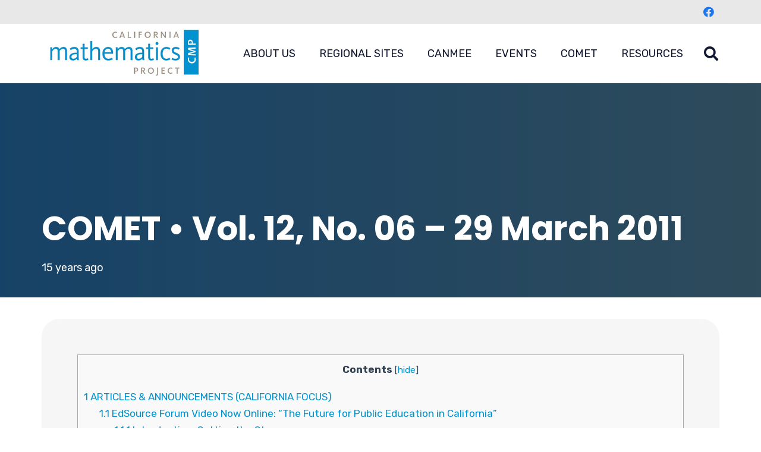

--- FILE ---
content_type: text/html; charset=UTF-8
request_url: https://cmpso.org/comet-vol-12-no-6-29-march-2011/
body_size: 28714
content:
<!DOCTYPE HTML>
<html lang="en-US">
<head>
	<meta charset="UTF-8">
	<title>COMET &bull; Vol. 12, No. 06 &#8211; 29 March 2011 &#8211; California Mathematics Project</title>
<meta name='robots' content='max-image-preview:large' />
	<style>img:is([sizes="auto" i], [sizes^="auto," i]) { contain-intrinsic-size: 3000px 1500px }</style>
	<link rel='dns-prefetch' href='//fonts.googleapis.com' />
<link rel="alternate" type="application/rss+xml" title="California Mathematics Project &raquo; Feed" href="https://cmpso.org/feed/" />
<link rel="alternate" type="text/calendar" title="California Mathematics Project &raquo; iCal Feed" href="https://cmpso.org/events/?ical=1" />
<link rel="canonical" href="https://cmpso.org/comet-vol-12-no-6-29-march-2011" />
<meta name="viewport" content="width=device-width, initial-scale=1">
<meta name="theme-color" content="#f5f5f5">
<meta property="og:title" content="COMET &bull; Vol. 12, No. 06 &#8211; 29 March 2011 &#8211; California Mathematics Project">
<meta property="og:url" content="https://cmpso.org/comet-vol-12-no-6-29-march-2011">
<meta property="og:locale" content="en_US">
<meta property="og:site_name" content="California Mathematics Project">
<meta property="og:type" content="article">
		<!-- This site uses the Google Analytics by MonsterInsights plugin v9.11.1 - Using Analytics tracking - https://www.monsterinsights.com/ -->
							<script src="//www.googletagmanager.com/gtag/js?id=G-11Y4SE0JB3"  data-cfasync="false" data-wpfc-render="false" async></script>
			<script data-cfasync="false" data-wpfc-render="false">
				var mi_version = '9.11.1';
				var mi_track_user = true;
				var mi_no_track_reason = '';
								var MonsterInsightsDefaultLocations = {"page_location":"https:\/\/cmpso.org\/comet-vol-12-no-6-29-march-2011\/"};
								if ( typeof MonsterInsightsPrivacyGuardFilter === 'function' ) {
					var MonsterInsightsLocations = (typeof MonsterInsightsExcludeQuery === 'object') ? MonsterInsightsPrivacyGuardFilter( MonsterInsightsExcludeQuery ) : MonsterInsightsPrivacyGuardFilter( MonsterInsightsDefaultLocations );
				} else {
					var MonsterInsightsLocations = (typeof MonsterInsightsExcludeQuery === 'object') ? MonsterInsightsExcludeQuery : MonsterInsightsDefaultLocations;
				}

								var disableStrs = [
										'ga-disable-G-11Y4SE0JB3',
									];

				/* Function to detect opted out users */
				function __gtagTrackerIsOptedOut() {
					for (var index = 0; index < disableStrs.length; index++) {
						if (document.cookie.indexOf(disableStrs[index] + '=true') > -1) {
							return true;
						}
					}

					return false;
				}

				/* Disable tracking if the opt-out cookie exists. */
				if (__gtagTrackerIsOptedOut()) {
					for (var index = 0; index < disableStrs.length; index++) {
						window[disableStrs[index]] = true;
					}
				}

				/* Opt-out function */
				function __gtagTrackerOptout() {
					for (var index = 0; index < disableStrs.length; index++) {
						document.cookie = disableStrs[index] + '=true; expires=Thu, 31 Dec 2099 23:59:59 UTC; path=/';
						window[disableStrs[index]] = true;
					}
				}

				if ('undefined' === typeof gaOptout) {
					function gaOptout() {
						__gtagTrackerOptout();
					}
				}
								window.dataLayer = window.dataLayer || [];

				window.MonsterInsightsDualTracker = {
					helpers: {},
					trackers: {},
				};
				if (mi_track_user) {
					function __gtagDataLayer() {
						dataLayer.push(arguments);
					}

					function __gtagTracker(type, name, parameters) {
						if (!parameters) {
							parameters = {};
						}

						if (parameters.send_to) {
							__gtagDataLayer.apply(null, arguments);
							return;
						}

						if (type === 'event') {
														parameters.send_to = monsterinsights_frontend.v4_id;
							var hookName = name;
							if (typeof parameters['event_category'] !== 'undefined') {
								hookName = parameters['event_category'] + ':' + name;
							}

							if (typeof MonsterInsightsDualTracker.trackers[hookName] !== 'undefined') {
								MonsterInsightsDualTracker.trackers[hookName](parameters);
							} else {
								__gtagDataLayer('event', name, parameters);
							}
							
						} else {
							__gtagDataLayer.apply(null, arguments);
						}
					}

					__gtagTracker('js', new Date());
					__gtagTracker('set', {
						'developer_id.dZGIzZG': true,
											});
					if ( MonsterInsightsLocations.page_location ) {
						__gtagTracker('set', MonsterInsightsLocations);
					}
										__gtagTracker('config', 'G-11Y4SE0JB3', {"forceSSL":"true","link_attribution":"true"} );
										window.gtag = __gtagTracker;										(function () {
						/* https://developers.google.com/analytics/devguides/collection/analyticsjs/ */
						/* ga and __gaTracker compatibility shim. */
						var noopfn = function () {
							return null;
						};
						var newtracker = function () {
							return new Tracker();
						};
						var Tracker = function () {
							return null;
						};
						var p = Tracker.prototype;
						p.get = noopfn;
						p.set = noopfn;
						p.send = function () {
							var args = Array.prototype.slice.call(arguments);
							args.unshift('send');
							__gaTracker.apply(null, args);
						};
						var __gaTracker = function () {
							var len = arguments.length;
							if (len === 0) {
								return;
							}
							var f = arguments[len - 1];
							if (typeof f !== 'object' || f === null || typeof f.hitCallback !== 'function') {
								if ('send' === arguments[0]) {
									var hitConverted, hitObject = false, action;
									if ('event' === arguments[1]) {
										if ('undefined' !== typeof arguments[3]) {
											hitObject = {
												'eventAction': arguments[3],
												'eventCategory': arguments[2],
												'eventLabel': arguments[4],
												'value': arguments[5] ? arguments[5] : 1,
											}
										}
									}
									if ('pageview' === arguments[1]) {
										if ('undefined' !== typeof arguments[2]) {
											hitObject = {
												'eventAction': 'page_view',
												'page_path': arguments[2],
											}
										}
									}
									if (typeof arguments[2] === 'object') {
										hitObject = arguments[2];
									}
									if (typeof arguments[5] === 'object') {
										Object.assign(hitObject, arguments[5]);
									}
									if ('undefined' !== typeof arguments[1].hitType) {
										hitObject = arguments[1];
										if ('pageview' === hitObject.hitType) {
											hitObject.eventAction = 'page_view';
										}
									}
									if (hitObject) {
										action = 'timing' === arguments[1].hitType ? 'timing_complete' : hitObject.eventAction;
										hitConverted = mapArgs(hitObject);
										__gtagTracker('event', action, hitConverted);
									}
								}
								return;
							}

							function mapArgs(args) {
								var arg, hit = {};
								var gaMap = {
									'eventCategory': 'event_category',
									'eventAction': 'event_action',
									'eventLabel': 'event_label',
									'eventValue': 'event_value',
									'nonInteraction': 'non_interaction',
									'timingCategory': 'event_category',
									'timingVar': 'name',
									'timingValue': 'value',
									'timingLabel': 'event_label',
									'page': 'page_path',
									'location': 'page_location',
									'title': 'page_title',
									'referrer' : 'page_referrer',
								};
								for (arg in args) {
																		if (!(!args.hasOwnProperty(arg) || !gaMap.hasOwnProperty(arg))) {
										hit[gaMap[arg]] = args[arg];
									} else {
										hit[arg] = args[arg];
									}
								}
								return hit;
							}

							try {
								f.hitCallback();
							} catch (ex) {
							}
						};
						__gaTracker.create = newtracker;
						__gaTracker.getByName = newtracker;
						__gaTracker.getAll = function () {
							return [];
						};
						__gaTracker.remove = noopfn;
						__gaTracker.loaded = true;
						window['__gaTracker'] = __gaTracker;
					})();
									} else {
										console.log("");
					(function () {
						function __gtagTracker() {
							return null;
						}

						window['__gtagTracker'] = __gtagTracker;
						window['gtag'] = __gtagTracker;
					})();
									}
			</script>
							<!-- / Google Analytics by MonsterInsights -->
		<script>
window._wpemojiSettings = {"baseUrl":"https:\/\/s.w.org\/images\/core\/emoji\/16.0.1\/72x72\/","ext":".png","svgUrl":"https:\/\/s.w.org\/images\/core\/emoji\/16.0.1\/svg\/","svgExt":".svg","source":{"concatemoji":"https:\/\/cmpso.org\/wp-includes\/js\/wp-emoji-release.min.js?ver=6.8.3"}};
/*! This file is auto-generated */
!function(s,n){var o,i,e;function c(e){try{var t={supportTests:e,timestamp:(new Date).valueOf()};sessionStorage.setItem(o,JSON.stringify(t))}catch(e){}}function p(e,t,n){e.clearRect(0,0,e.canvas.width,e.canvas.height),e.fillText(t,0,0);var t=new Uint32Array(e.getImageData(0,0,e.canvas.width,e.canvas.height).data),a=(e.clearRect(0,0,e.canvas.width,e.canvas.height),e.fillText(n,0,0),new Uint32Array(e.getImageData(0,0,e.canvas.width,e.canvas.height).data));return t.every(function(e,t){return e===a[t]})}function u(e,t){e.clearRect(0,0,e.canvas.width,e.canvas.height),e.fillText(t,0,0);for(var n=e.getImageData(16,16,1,1),a=0;a<n.data.length;a++)if(0!==n.data[a])return!1;return!0}function f(e,t,n,a){switch(t){case"flag":return n(e,"\ud83c\udff3\ufe0f\u200d\u26a7\ufe0f","\ud83c\udff3\ufe0f\u200b\u26a7\ufe0f")?!1:!n(e,"\ud83c\udde8\ud83c\uddf6","\ud83c\udde8\u200b\ud83c\uddf6")&&!n(e,"\ud83c\udff4\udb40\udc67\udb40\udc62\udb40\udc65\udb40\udc6e\udb40\udc67\udb40\udc7f","\ud83c\udff4\u200b\udb40\udc67\u200b\udb40\udc62\u200b\udb40\udc65\u200b\udb40\udc6e\u200b\udb40\udc67\u200b\udb40\udc7f");case"emoji":return!a(e,"\ud83e\udedf")}return!1}function g(e,t,n,a){var r="undefined"!=typeof WorkerGlobalScope&&self instanceof WorkerGlobalScope?new OffscreenCanvas(300,150):s.createElement("canvas"),o=r.getContext("2d",{willReadFrequently:!0}),i=(o.textBaseline="top",o.font="600 32px Arial",{});return e.forEach(function(e){i[e]=t(o,e,n,a)}),i}function t(e){var t=s.createElement("script");t.src=e,t.defer=!0,s.head.appendChild(t)}"undefined"!=typeof Promise&&(o="wpEmojiSettingsSupports",i=["flag","emoji"],n.supports={everything:!0,everythingExceptFlag:!0},e=new Promise(function(e){s.addEventListener("DOMContentLoaded",e,{once:!0})}),new Promise(function(t){var n=function(){try{var e=JSON.parse(sessionStorage.getItem(o));if("object"==typeof e&&"number"==typeof e.timestamp&&(new Date).valueOf()<e.timestamp+604800&&"object"==typeof e.supportTests)return e.supportTests}catch(e){}return null}();if(!n){if("undefined"!=typeof Worker&&"undefined"!=typeof OffscreenCanvas&&"undefined"!=typeof URL&&URL.createObjectURL&&"undefined"!=typeof Blob)try{var e="postMessage("+g.toString()+"("+[JSON.stringify(i),f.toString(),p.toString(),u.toString()].join(",")+"));",a=new Blob([e],{type:"text/javascript"}),r=new Worker(URL.createObjectURL(a),{name:"wpTestEmojiSupports"});return void(r.onmessage=function(e){c(n=e.data),r.terminate(),t(n)})}catch(e){}c(n=g(i,f,p,u))}t(n)}).then(function(e){for(var t in e)n.supports[t]=e[t],n.supports.everything=n.supports.everything&&n.supports[t],"flag"!==t&&(n.supports.everythingExceptFlag=n.supports.everythingExceptFlag&&n.supports[t]);n.supports.everythingExceptFlag=n.supports.everythingExceptFlag&&!n.supports.flag,n.DOMReady=!1,n.readyCallback=function(){n.DOMReady=!0}}).then(function(){return e}).then(function(){var e;n.supports.everything||(n.readyCallback(),(e=n.source||{}).concatemoji?t(e.concatemoji):e.wpemoji&&e.twemoji&&(t(e.twemoji),t(e.wpemoji)))}))}((window,document),window._wpemojiSettings);
</script>
<style id='wp-emoji-styles-inline-css'>

	img.wp-smiley, img.emoji {
		display: inline !important;
		border: none !important;
		box-shadow: none !important;
		height: 1em !important;
		width: 1em !important;
		margin: 0 0.07em !important;
		vertical-align: -0.1em !important;
		background: none !important;
		padding: 0 !important;
	}
</style>
<link rel='stylesheet' id='toc-screen-css' href='https://cmpso.org/wp-content/plugins/table-of-contents-plus/screen.min.css?ver=2411.1' media='all' />
<link rel='stylesheet' id='table-sorter-custom-css-css' href='https://cmpso.org/wp-content/plugins/table-sorter/wp-style.css?ver=6.8.3' media='all' />
<link rel='stylesheet' id='us-fonts-css' href='https://fonts.googleapis.com/css?family=Rubik%3A300%2C400%2C500%2C600%2C700%2C800%2C900%7CPoppins%3A300%2C400%2C800%2C900%2C700%2C600%2C500&#038;display=swap&#038;ver=6.8.3' media='all' />
<link rel='stylesheet' id='dflip-icons-style-css' href='https://cmpso.org/wp-content/plugins/dflip/assets/css/themify-icons.css?ver=1.2.8' media='all' />
<link rel='stylesheet' id='dflip-style-css' href='https://cmpso.org/wp-content/plugins/dflip/assets/css/dflip.css?ver=1.2.8' media='all' />
<link rel='stylesheet' id='us-style-css' href='https://cmpso.org/wp-content/themes/Impreza/css/style.min.css?ver=8.38.1' media='all' />
<link rel='stylesheet' id='us-tribe-events-css' href='https://cmpso.org/wp-content/themes/Impreza/common/css/plugins/tribe-events.min.css?ver=8.38.1' media='all' />
<script src="https://cmpso.org/wp-content/plugins/google-analytics-for-wordpress/assets/js/frontend-gtag.min.js?ver=9.11.1" id="monsterinsights-frontend-script-js" async data-wp-strategy="async"></script>
<script data-cfasync="false" data-wpfc-render="false" id='monsterinsights-frontend-script-js-extra'>var monsterinsights_frontend = {"js_events_tracking":"true","download_extensions":"doc,pdf,ppt,zip,xls,docx,pptx,xlsx","inbound_paths":"[{\"path\":\"\\\/go\\\/\",\"label\":\"affiliate\"},{\"path\":\"\\\/recommend\\\/\",\"label\":\"affiliate\"}]","home_url":"https:\/\/cmpso.org","hash_tracking":"false","v4_id":"G-11Y4SE0JB3"};</script>
<script data-cfasync="false" src="https://cmpso.org/wp-includes/js/jquery/jquery.min.js?ver=3.7.1" id="jquery-core-js"></script>
<script src="https://cmpso.org/wp-content/plugins/table-sorter/jquery.tablesorter.min.js?ver=6.8.3" id="table-sorter-js"></script>
<script src="https://cmpso.org/wp-content/plugins/table-sorter/jquery.metadata.js?ver=2.2" id="table-sorter-metadata-js"></script>
<script src="https://cmpso.org/wp-content/plugins/table-sorter/wp-script.js?ver=2.2" id="table-sorter-custom-js-js"></script>
<script></script><link rel="https://api.w.org/" href="https://cmpso.org/wp-json/" /><link rel="alternate" title="JSON" type="application/json" href="https://cmpso.org/wp-json/wp/v2/posts/859" /><link rel="EditURI" type="application/rsd+xml" title="RSD" href="https://cmpso.org/xmlrpc.php?rsd" />
<meta name="generator" content="WordPress 6.8.3" />
<link rel='shortlink' href='https://cmpso.org/?p=859' />
<link rel="alternate" title="oEmbed (JSON)" type="application/json+oembed" href="https://cmpso.org/wp-json/oembed/1.0/embed?url=https%3A%2F%2Fcmpso.org%2Fcomet-vol-12-no-6-29-march-2011%2F" />
<link rel="alternate" title="oEmbed (XML)" type="text/xml+oembed" href="https://cmpso.org/wp-json/oembed/1.0/embed?url=https%3A%2F%2Fcmpso.org%2Fcomet-vol-12-no-6-29-march-2011%2F&#038;format=xml" />
<meta name="tec-api-version" content="v1"><meta name="tec-api-origin" content="https://cmpso.org"><link rel="alternate" href="https://cmpso.org/wp-json/tribe/events/v1/" />		<script id="us_add_no_touch">
			if ( ! /Android|webOS|iPhone|iPad|iPod|BlackBerry|IEMobile|Opera Mini/i.test( navigator.userAgent ) ) {
				document.documentElement.classList.add( "no-touch" );
			}
		</script>
				<script id="us_color_scheme_switch_class">
			if ( document.cookie.includes( "us_color_scheme_switch_is_on=true" ) ) {
				document.documentElement.classList.add( "us-color-scheme-on" );
			}
		</script>
		<script data-cfasync="false"> var dFlipLocation = "https://cmpso.org/wp-content/plugins/dflip/assets/"; var dFlipWPGlobal = {"text":{"toggleSound":"Turn on\/off Sound","toggleThumbnails":"Toggle Thumbnails","toggleOutline":"Toggle Outline\/Bookmark","previousPage":"Previous Page","nextPage":"Next Page","toggleFullscreen":"Toggle Fullscreen","zoomIn":"Zoom In","zoomOut":"Zoom Out","toggleHelp":"Toggle Help","singlePageMode":"Single Page Mode","doublePageMode":"Double Page Mode","downloadPDFFile":"Download PDF File","gotoFirstPage":"Goto First Page","gotoLastPage":"Goto Last Page","share":"Share"},"mainControls":"altPrev,pageNumber,altNext,outline,thumbnail,zoomIn,zoomOut,fullScreen,share,more","hideControls":"","scrollWheel":"true","backgroundColor":"#777","backgroundImage":"","height":"100%","duration":800,"soundEnable":"true","enableDownload":"true","webgl":"true","hard":"cover","maxTextureSize":"1600","zoomRatio":1.5,"singlePageMode":"0"};</script><meta name="generator" content="Powered by WPBakery Page Builder - drag and drop page builder for WordPress."/>
<meta name="generator" content="Powered by Slider Revolution 6.7.35 - responsive, Mobile-Friendly Slider Plugin for WordPress with comfortable drag and drop interface." />
<script>function setREVStartSize(e){
			//window.requestAnimationFrame(function() {
				window.RSIW = window.RSIW===undefined ? window.innerWidth : window.RSIW;
				window.RSIH = window.RSIH===undefined ? window.innerHeight : window.RSIH;
				try {
					var pw = document.getElementById(e.c).parentNode.offsetWidth,
						newh;
					pw = pw===0 || isNaN(pw) || (e.l=="fullwidth" || e.layout=="fullwidth") ? window.RSIW : pw;
					e.tabw = e.tabw===undefined ? 0 : parseInt(e.tabw);
					e.thumbw = e.thumbw===undefined ? 0 : parseInt(e.thumbw);
					e.tabh = e.tabh===undefined ? 0 : parseInt(e.tabh);
					e.thumbh = e.thumbh===undefined ? 0 : parseInt(e.thumbh);
					e.tabhide = e.tabhide===undefined ? 0 : parseInt(e.tabhide);
					e.thumbhide = e.thumbhide===undefined ? 0 : parseInt(e.thumbhide);
					e.mh = e.mh===undefined || e.mh=="" || e.mh==="auto" ? 0 : parseInt(e.mh,0);
					if(e.layout==="fullscreen" || e.l==="fullscreen")
						newh = Math.max(e.mh,window.RSIH);
					else{
						e.gw = Array.isArray(e.gw) ? e.gw : [e.gw];
						for (var i in e.rl) if (e.gw[i]===undefined || e.gw[i]===0) e.gw[i] = e.gw[i-1];
						e.gh = e.el===undefined || e.el==="" || (Array.isArray(e.el) && e.el.length==0)? e.gh : e.el;
						e.gh = Array.isArray(e.gh) ? e.gh : [e.gh];
						for (var i in e.rl) if (e.gh[i]===undefined || e.gh[i]===0) e.gh[i] = e.gh[i-1];
											
						var nl = new Array(e.rl.length),
							ix = 0,
							sl;
						e.tabw = e.tabhide>=pw ? 0 : e.tabw;
						e.thumbw = e.thumbhide>=pw ? 0 : e.thumbw;
						e.tabh = e.tabhide>=pw ? 0 : e.tabh;
						e.thumbh = e.thumbhide>=pw ? 0 : e.thumbh;
						for (var i in e.rl) nl[i] = e.rl[i]<window.RSIW ? 0 : e.rl[i];
						sl = nl[0];
						for (var i in nl) if (sl>nl[i] && nl[i]>0) { sl = nl[i]; ix=i;}
						var m = pw>(e.gw[ix]+e.tabw+e.thumbw) ? 1 : (pw-(e.tabw+e.thumbw)) / (e.gw[ix]);
						newh =  (e.gh[ix] * m) + (e.tabh + e.thumbh);
					}
					var el = document.getElementById(e.c);
					if (el!==null && el) el.style.height = newh+"px";
					el = document.getElementById(e.c+"_wrapper");
					if (el!==null && el) {
						el.style.height = newh+"px";
						el.style.display = "block";
					}
				} catch(e){
					console.log("Failure at Presize of Slider:" + e)
				}
			//});
		  };</script>
		<style id="wp-custom-css">
			.tribe-common.tribe-events-view {
    margin-top: 0;
	  padding-top: 0;
}

.sm-txt {
	font-size: 80%;
}		</style>
		<noscript><style> .wpb_animate_when_almost_visible { opacity: 1; }</style></noscript>		<style id="us-icon-fonts">@font-face{font-display:block;font-style:normal;font-family:"fontawesome";font-weight:900;src:url("https://cmpso.org/wp-content/themes/Impreza/fonts/fa-solid-900.woff2?ver=8.38.1") format("woff2")}.fas{font-family:"fontawesome";font-weight:900}@font-face{font-display:block;font-style:normal;font-family:"fontawesome";font-weight:400;src:url("https://cmpso.org/wp-content/themes/Impreza/fonts/fa-regular-400.woff2?ver=8.38.1") format("woff2")}.far{font-family:"fontawesome";font-weight:400}@font-face{font-display:block;font-style:normal;font-family:"fontawesome";font-weight:300;src:url("https://cmpso.org/wp-content/themes/Impreza/fonts/fa-light-300.woff2?ver=8.38.1") format("woff2")}.fal{font-family:"fontawesome";font-weight:300}@font-face{font-display:block;font-style:normal;font-family:"Font Awesome 5 Duotone";font-weight:900;src:url("https://cmpso.org/wp-content/themes/Impreza/fonts/fa-duotone-900.woff2?ver=8.38.1") format("woff2")}.fad{font-family:"Font Awesome 5 Duotone";font-weight:900}.fad{position:relative}.fad:before{position:absolute}.fad:after{opacity:0.4}@font-face{font-display:block;font-style:normal;font-family:"Font Awesome 5 Brands";font-weight:400;src:url("https://cmpso.org/wp-content/themes/Impreza/fonts/fa-brands-400.woff2?ver=8.38.1") format("woff2")}.fab{font-family:"Font Awesome 5 Brands";font-weight:400}@font-face{font-display:block;font-style:normal;font-family:"Material Icons";font-weight:400;src:url("https://cmpso.org/wp-content/themes/Impreza/fonts/material-icons.woff2?ver=8.38.1") format("woff2")}.material-icons{font-family:"Material Icons";font-weight:400}</style>
				<style id="us-theme-options-css">:root{--color-header-middle-bg:#ffffff;--color-header-middle-bg-grad:#ffffff;--color-header-middle-text:#111731;--color-header-middle-text-hover:#0094CD;--color-header-transparent-bg:transparent;--color-header-transparent-bg-grad:transparent;--color-header-transparent-text:#111731;--color-header-transparent-text-hover:#ffffff;--color-chrome-toolbar:#f5f5f5;--color-content-bg:#ffffff;--color-content-bg-grad:#ffffff;--color-content-bg-alt:#f6f6f6;--color-content-bg-alt-grad:#f6f6f6;--color-content-border:#e8e8e8;--color-content-heading:#151b33;--color-content-heading-grad:#151b33;--color-content-text:#324454;--color-content-link:#0094CD;--color-content-link-hover:#87C7E4;--color-content-primary:#5c96b8;--color-content-primary-grad:linear-gradient(270deg,#5c96b8,#2d86cf);--color-content-secondary:#0094CD;--color-content-secondary-grad:#0094CD;--color-content-faded:#999999;--color-content-overlay:rgba(0,0,0,0.75);--color-content-overlay-grad:rgba(0,0,0,0.75);--color-alt-content-text:#2C5878;--color-footer-bg:#111731;--color-footer-bg-grad:#111731;--color-footer-bg-alt:#1e2542;--color-footer-bg-alt-grad:#1e2542;--color-footer-border:#708496;--color-footer-heading:#72757e;--color-footer-heading-grad:#72757e;--color-footer-text:#ffffff;--color-footer-link:#ffffff;--color-footer-link-hover:#63ADD7;--color-content-primary-faded:rgba(92,150,184,0.15);--box-shadow:0 5px 15px rgba(0,0,0,.15);--box-shadow-up:0 -5px 15px rgba(0,0,0,.15);--site-canvas-width:1440px;--site-content-width:1140px;--text-block-margin-bottom:0.2rem;--focus-outline-width:2px}.w-counter.color_primary .w-counter-value,.w-iconbox.color_primary.style_default .w-iconbox-icon i:not(.fad){background:var(--color-content-primary-grad);-webkit-background-clip:text;color:transparent}:root{--font-family:Rubik,sans-serif;--font-size:18px;--line-height:28px;--font-weight:400;--bold-font-weight:700;--h1-font-family:Poppins,sans-serif;--h1-font-size:56px;--h1-line-height:1.2;--h1-font-weight:700;--h1-bold-font-weight:700;--h1-text-transform:none;--h1-font-style:normal;--h1-letter-spacing:0em;--h1-margin-bottom:1rem;--h2-font-family:var(--h1-font-family);--h2-font-size:48px;--h2-line-height:1.20;--h2-font-weight:var(--h1-font-weight);--h2-bold-font-weight:var(--h1-bold-font-weight);--h2-text-transform:var(--h1-text-transform);--h2-font-style:var(--h1-font-style);--h2-letter-spacing:0em;--h2-margin-bottom:1rem;--h3-font-family:var(--h1-font-family);--h3-font-size:28px;--h3-line-height:1.40;--h3-font-weight:600;--h3-bold-font-weight:var(--h1-bold-font-weight);--h3-text-transform:var(--h1-text-transform);--h3-font-style:var(--h1-font-style);--h3-letter-spacing:0em;--h3-margin-bottom:1.5rem;--h4-font-family:var(--h1-font-family);--h4-font-size:22px;--h4-line-height:1.40;--h4-font-weight:500;--h4-bold-font-weight:var(--h1-bold-font-weight);--h4-text-transform:var(--h1-text-transform);--h4-font-style:var(--h1-font-style);--h4-letter-spacing:0em;--h4-margin-bottom:1.5rem;--h5-font-family:var(--h1-font-family);--h5-font-size:20px;--h5-line-height:28px;--h5-font-weight:500;--h5-bold-font-weight:var(--h1-bold-font-weight);--h5-text-transform:var(--h1-text-transform);--h5-font-style:var(--h1-font-style);--h5-letter-spacing:0em;--h5-margin-bottom:0rem;--h6-font-family:var(--h1-font-family);--h6-font-size:18px;--h6-line-height:20px;--h6-font-weight:500;--h6-bold-font-weight:var(--h1-bold-font-weight);--h6-text-transform:var(--h1-text-transform);--h6-font-style:var(--h1-font-style);--h6-letter-spacing:0em;--h6-margin-bottom:0rem}@media (max-width:600px){:root{--font-size:16px;--line-height:1.40;--h1-font-size:40px;--h2-font-size:32px;--h3-font-size:22px;--h4-font-size:18px;--h5-font-size:16px;--h6-font-size:12px}}h1{font-family:var(--h1-font-family,inherit);font-weight:var(--h1-font-weight,inherit);font-size:var(--h1-font-size,inherit);font-style:var(--h1-font-style,inherit);line-height:var(--h1-line-height,1.4);letter-spacing:var(--h1-letter-spacing,inherit);text-transform:var(--h1-text-transform,inherit);margin-bottom:var(--h1-margin-bottom,1.5rem)}h1>strong{font-weight:var(--h1-bold-font-weight,bold)}h2{font-family:var(--h2-font-family,inherit);font-weight:var(--h2-font-weight,inherit);font-size:var(--h2-font-size,inherit);font-style:var(--h2-font-style,inherit);line-height:var(--h2-line-height,1.4);letter-spacing:var(--h2-letter-spacing,inherit);text-transform:var(--h2-text-transform,inherit);margin-bottom:var(--h2-margin-bottom,1.5rem)}h2>strong{font-weight:var(--h2-bold-font-weight,bold)}h3{font-family:var(--h3-font-family,inherit);font-weight:var(--h3-font-weight,inherit);font-size:var(--h3-font-size,inherit);font-style:var(--h3-font-style,inherit);line-height:var(--h3-line-height,1.4);letter-spacing:var(--h3-letter-spacing,inherit);text-transform:var(--h3-text-transform,inherit);margin-bottom:var(--h3-margin-bottom,1.5rem)}h3>strong{font-weight:var(--h3-bold-font-weight,bold)}h4{font-family:var(--h4-font-family,inherit);font-weight:var(--h4-font-weight,inherit);font-size:var(--h4-font-size,inherit);font-style:var(--h4-font-style,inherit);line-height:var(--h4-line-height,1.4);letter-spacing:var(--h4-letter-spacing,inherit);text-transform:var(--h4-text-transform,inherit);margin-bottom:var(--h4-margin-bottom,1.5rem)}h4>strong{font-weight:var(--h4-bold-font-weight,bold)}h5{font-family:var(--h5-font-family,inherit);font-weight:var(--h5-font-weight,inherit);font-size:var(--h5-font-size,inherit);font-style:var(--h5-font-style,inherit);line-height:var(--h5-line-height,1.4);letter-spacing:var(--h5-letter-spacing,inherit);text-transform:var(--h5-text-transform,inherit);margin-bottom:var(--h5-margin-bottom,1.5rem)}h5>strong{font-weight:var(--h5-bold-font-weight,bold)}h6{font-family:var(--h6-font-family,inherit);font-weight:var(--h6-font-weight,inherit);font-size:var(--h6-font-size,inherit);font-style:var(--h6-font-style,inherit);line-height:var(--h6-line-height,1.4);letter-spacing:var(--h6-letter-spacing,inherit);text-transform:var(--h6-text-transform,inherit);margin-bottom:var(--h6-margin-bottom,1.5rem)}h6>strong{font-weight:var(--h6-bold-font-weight,bold)}body{background:#ffffff}@media (max-width:1230px){.l-main .aligncenter{max-width:calc(100vw - 5rem)}}@media (min-width:1281px){body.usb_preview .hide_on_default{opacity:0.25!important}.vc_hidden-lg,body:not(.usb_preview) .hide_on_default{display:none!important}.default_align_left{text-align:left;justify-content:flex-start}.default_align_right{text-align:right;justify-content:flex-end}.default_align_center{text-align:center;justify-content:center}.w-hwrapper.default_align_center>*{margin-left:calc( var(--hwrapper-gap,1.2rem) / 2 );margin-right:calc( var(--hwrapper-gap,1.2rem) / 2 )}.default_align_justify{justify-content:space-between}.w-hwrapper>.default_align_justify,.default_align_justify>.w-btn{width:100%}*:not(.w-hwrapper)>.w-btn-wrapper:not([class*="default_align_none"]):not(.align_none){display:block;margin-inline-end:0}}@media (min-width:1025px) and (max-width:1280px){body.usb_preview .hide_on_laptops{opacity:0.25!important}.vc_hidden-md,body:not(.usb_preview) .hide_on_laptops{display:none!important}.laptops_align_left{text-align:left;justify-content:flex-start}.laptops_align_right{text-align:right;justify-content:flex-end}.laptops_align_center{text-align:center;justify-content:center}.w-hwrapper.laptops_align_center>*{margin-left:calc( var(--hwrapper-gap,1.2rem) / 2 );margin-right:calc( var(--hwrapper-gap,1.2rem) / 2 )}.laptops_align_justify{justify-content:space-between}.w-hwrapper>.laptops_align_justify,.laptops_align_justify>.w-btn{width:100%}*:not(.w-hwrapper)>.w-btn-wrapper:not([class*="laptops_align_none"]):not(.align_none){display:block;margin-inline-end:0}.g-cols.via_grid[style*="--laptops-columns-gap"]{gap:var(--laptops-columns-gap,3rem)}}@media (min-width:601px) and (max-width:1024px){body.usb_preview .hide_on_tablets{opacity:0.25!important}.vc_hidden-sm,body:not(.usb_preview) .hide_on_tablets{display:none!important}.tablets_align_left{text-align:left;justify-content:flex-start}.tablets_align_right{text-align:right;justify-content:flex-end}.tablets_align_center{text-align:center;justify-content:center}.w-hwrapper.tablets_align_center>*{margin-left:calc( var(--hwrapper-gap,1.2rem) / 2 );margin-right:calc( var(--hwrapper-gap,1.2rem) / 2 )}.tablets_align_justify{justify-content:space-between}.w-hwrapper>.tablets_align_justify,.tablets_align_justify>.w-btn{width:100%}*:not(.w-hwrapper)>.w-btn-wrapper:not([class*="tablets_align_none"]):not(.align_none){display:block;margin-inline-end:0}.g-cols.via_grid[style*="--tablets-columns-gap"]{gap:var(--tablets-columns-gap,3rem)}}@media (max-width:600px){body.usb_preview .hide_on_mobiles{opacity:0.25!important}.vc_hidden-xs,body:not(.usb_preview) .hide_on_mobiles{display:none!important}.mobiles_align_left{text-align:left;justify-content:flex-start}.mobiles_align_right{text-align:right;justify-content:flex-end}.mobiles_align_center{text-align:center;justify-content:center}.w-hwrapper.mobiles_align_center>*{margin-left:calc( var(--hwrapper-gap,1.2rem) / 2 );margin-right:calc( var(--hwrapper-gap,1.2rem) / 2 )}.mobiles_align_justify{justify-content:space-between}.w-hwrapper>.mobiles_align_justify,.mobiles_align_justify>.w-btn{width:100%}.w-hwrapper.stack_on_mobiles{display:block}.w-hwrapper.stack_on_mobiles>:not(script){display:block;margin:0 0 var(--hwrapper-gap,1.2rem)}.w-hwrapper.stack_on_mobiles>:last-child{margin-bottom:0}*:not(.w-hwrapper)>.w-btn-wrapper:not([class*="mobiles_align_none"]):not(.align_none){display:block;margin-inline-end:0}.g-cols.via_grid[style*="--mobiles-columns-gap"]{gap:var(--mobiles-columns-gap,1.5rem)}}@media (max-width:1280px){.g-cols.laptops-cols_1{grid-template-columns:100%}.g-cols.laptops-cols_1.reversed>div:last-of-type{order:-1}.g-cols.laptops-cols_2{grid-template-columns:repeat(2,1fr)}.g-cols.laptops-cols_3{grid-template-columns:repeat(3,1fr)}.g-cols.laptops-cols_4{grid-template-columns:repeat(4,1fr)}.g-cols.laptops-cols_5{grid-template-columns:repeat(5,1fr)}.g-cols.laptops-cols_6{grid-template-columns:repeat(6,1fr)}.g-cols.laptops-cols_1-2{grid-template-columns:1fr 2fr}.g-cols.laptops-cols_2-1{grid-template-columns:2fr 1fr}.g-cols.laptops-cols_2-3{grid-template-columns:2fr 3fr}.g-cols.laptops-cols_3-2{grid-template-columns:3fr 2fr}.g-cols.laptops-cols_1-3{grid-template-columns:1fr 3fr}.g-cols.laptops-cols_3-1{grid-template-columns:3fr 1fr}.g-cols.laptops-cols_1-4{grid-template-columns:1fr 4fr}.g-cols.laptops-cols_4-1{grid-template-columns:4fr 1fr}.g-cols.laptops-cols_1-5{grid-template-columns:1fr 5fr}.g-cols.laptops-cols_5-1{grid-template-columns:5fr 1fr}.g-cols.laptops-cols_1-2-1{grid-template-columns:1fr 2fr 1fr}.g-cols.laptops-cols_1-3-1{grid-template-columns:1fr 3fr 1fr}.g-cols.laptops-cols_1-4-1{grid-template-columns:1fr 4fr 1fr}}@media (max-width:1024px){.g-cols.tablets-cols_1{grid-template-columns:100%}.g-cols.tablets-cols_1.reversed>div:last-of-type{order:-1}.g-cols.tablets-cols_2{grid-template-columns:repeat(2,1fr)}.g-cols.tablets-cols_3{grid-template-columns:repeat(3,1fr)}.g-cols.tablets-cols_4{grid-template-columns:repeat(4,1fr)}.g-cols.tablets-cols_5{grid-template-columns:repeat(5,1fr)}.g-cols.tablets-cols_6{grid-template-columns:repeat(6,1fr)}.g-cols.tablets-cols_1-2{grid-template-columns:1fr 2fr}.g-cols.tablets-cols_2-1{grid-template-columns:2fr 1fr}.g-cols.tablets-cols_2-3{grid-template-columns:2fr 3fr}.g-cols.tablets-cols_3-2{grid-template-columns:3fr 2fr}.g-cols.tablets-cols_1-3{grid-template-columns:1fr 3fr}.g-cols.tablets-cols_3-1{grid-template-columns:3fr 1fr}.g-cols.tablets-cols_1-4{grid-template-columns:1fr 4fr}.g-cols.tablets-cols_4-1{grid-template-columns:4fr 1fr}.g-cols.tablets-cols_1-5{grid-template-columns:1fr 5fr}.g-cols.tablets-cols_5-1{grid-template-columns:5fr 1fr}.g-cols.tablets-cols_1-2-1{grid-template-columns:1fr 2fr 1fr}.g-cols.tablets-cols_1-3-1{grid-template-columns:1fr 3fr 1fr}.g-cols.tablets-cols_1-4-1{grid-template-columns:1fr 4fr 1fr}}@media (max-width:600px){.g-cols.mobiles-cols_1{grid-template-columns:100%}.g-cols.mobiles-cols_1.reversed>div:last-of-type{order:-1}.g-cols.mobiles-cols_2{grid-template-columns:repeat(2,1fr)}.g-cols.mobiles-cols_3{grid-template-columns:repeat(3,1fr)}.g-cols.mobiles-cols_4{grid-template-columns:repeat(4,1fr)}.g-cols.mobiles-cols_5{grid-template-columns:repeat(5,1fr)}.g-cols.mobiles-cols_6{grid-template-columns:repeat(6,1fr)}.g-cols.mobiles-cols_1-2{grid-template-columns:1fr 2fr}.g-cols.mobiles-cols_2-1{grid-template-columns:2fr 1fr}.g-cols.mobiles-cols_2-3{grid-template-columns:2fr 3fr}.g-cols.mobiles-cols_3-2{grid-template-columns:3fr 2fr}.g-cols.mobiles-cols_1-3{grid-template-columns:1fr 3fr}.g-cols.mobiles-cols_3-1{grid-template-columns:3fr 1fr}.g-cols.mobiles-cols_1-4{grid-template-columns:1fr 4fr}.g-cols.mobiles-cols_4-1{grid-template-columns:4fr 1fr}.g-cols.mobiles-cols_1-5{grid-template-columns:1fr 5fr}.g-cols.mobiles-cols_5-1{grid-template-columns:5fr 1fr}.g-cols.mobiles-cols_1-2-1{grid-template-columns:1fr 2fr 1fr}.g-cols.mobiles-cols_1-3-1{grid-template-columns:1fr 3fr 1fr}.g-cols.mobiles-cols_1-4-1{grid-template-columns:1fr 4fr 1fr}.g-cols:not([style*="--columns-gap"]){gap:1.5rem}}@media (max-width:767px){.l-canvas{overflow:hidden}.g-cols.stacking_default.reversed>div:last-of-type{order:-1}.g-cols.stacking_default.via_flex>div:not([class*="vc_col-xs"]){width:100%;margin:0 0 1.5rem}.g-cols.stacking_default.via_grid.mobiles-cols_1{grid-template-columns:100%}.g-cols.stacking_default.via_flex.type_boxes>div,.g-cols.stacking_default.via_flex.reversed>div:first-child,.g-cols.stacking_default.via_flex:not(.reversed)>div:last-child,.g-cols.stacking_default.via_flex>div.has_bg_color{margin-bottom:0}.g-cols.stacking_default.via_flex.type_default>.wpb_column.stretched{margin-left:-1rem;margin-right:-1rem}.g-cols.stacking_default.via_grid.mobiles-cols_1>.wpb_column.stretched,.g-cols.stacking_default.via_flex.type_boxes>.wpb_column.stretched{margin-left:-2.5rem;margin-right:-2.5rem;width:auto}.vc_column-inner.type_sticky>.wpb_wrapper,.vc_column_container.type_sticky>.vc_column-inner{top:0!important}}@media (min-width:768px){body:not(.rtl) .l-section.for_sidebar.at_left>div>.l-sidebar,.rtl .l-section.for_sidebar.at_right>div>.l-sidebar{order:-1}.vc_column_container.type_sticky>.vc_column-inner,.vc_column-inner.type_sticky>.wpb_wrapper{position:-webkit-sticky;position:sticky}.l-section.type_sticky{position:-webkit-sticky;position:sticky;top:0;z-index:11;transition:top 0.3s cubic-bezier(.78,.13,.15,.86) 0.1s}.header_hor .l-header.post_fixed.sticky_auto_hide{z-index:12}.admin-bar .l-section.type_sticky{top:32px}.l-section.type_sticky>.l-section-h{transition:padding-top 0.3s}.header_hor .l-header.pos_fixed:not(.down)~.l-main .l-section.type_sticky:not(:first-of-type){top:var(--header-sticky-height)}.admin-bar.header_hor .l-header.pos_fixed:not(.down)~.l-main .l-section.type_sticky:not(:first-of-type){top:calc( var(--header-sticky-height) + 32px )}.header_hor .l-header.pos_fixed.sticky:not(.down)~.l-main .l-section.type_sticky:first-of-type>.l-section-h{padding-top:var(--header-sticky-height)}.header_hor.headerinpos_bottom .l-header.pos_fixed.sticky:not(.down)~.l-main .l-section.type_sticky:first-of-type>.l-section-h{padding-bottom:var(--header-sticky-height)!important}}@media screen and (min-width:1230px){.g-cols.via_flex.type_default>.wpb_column.stretched:first-of-type{margin-inline-start:min( calc( var(--site-content-width) / 2 + 0px / 2 + 1.5rem - 50vw),-1rem )}.g-cols.via_flex.type_default>.wpb_column.stretched:last-of-type{margin-inline-end:min( calc( var(--site-content-width) / 2 + 0px / 2 + 1.5rem - 50vw),-1rem )}.l-main .alignfull, .w-separator.width_screen,.g-cols.via_grid>.wpb_column.stretched:first-of-type,.g-cols.via_flex.type_boxes>.wpb_column.stretched:first-of-type{margin-inline-start:min( calc( var(--site-content-width) / 2 + 0px / 2 - 50vw ),-2.5rem )}.l-main .alignfull, .w-separator.width_screen,.g-cols.via_grid>.wpb_column.stretched:last-of-type,.g-cols.via_flex.type_boxes>.wpb_column.stretched:last-of-type{margin-inline-end:min( calc( var(--site-content-width) / 2 + 0px / 2 - 50vw ),-2.5rem )}}@media (max-width:600px){.w-form-row.for_submit[style*=btn-size-mobiles] .w-btn{font-size:var(--btn-size-mobiles)!important}}:focus-visible,input[type=checkbox]:focus-visible + i,input[type=checkbox]:focus-visible~.w-color-switch-box,.w-nav-arrow:focus-visible::before,.woocommerce-mini-cart-item:has(:focus-visible),.w-filter-item-value.w-btn:has(:focus-visible){outline-width:var(--focus-outline-width,2px );outline-style:solid;outline-offset:2px;outline-color:var(--color-content-primary)}.w-toplink,.w-header-show{background:rgba(0,0,0,0.3)}.no-touch .w-toplink.active:hover,.no-touch .w-header-show:hover{background:var(--color-content-primary-grad)}button[type=submit]:not(.w-btn),input[type=submit]:not(.w-btn),.us-nav-style_1>*,.navstyle_1>.owl-nav button,.us-btn-style_1{font-family:var(--font-family);font-size:18px;line-height:1.2!important;font-weight:500;font-style:normal;text-transform:none;letter-spacing:0em;border-radius:20px;padding:1em 2em;background:var(--color-content-primary-grad,var(--color-content-primary) );border-color:transparent;color:var(--color-content-bg)!important}button[type=submit]:not(.w-btn):before,input[type=submit]:not(.w-btn),.us-nav-style_1>*:before,.navstyle_1>.owl-nav button:before,.us-btn-style_1:before{border-width:0px}.no-touch button[type=submit]:not(.w-btn):hover,.no-touch input[type=submit]:not(.w-btn):hover,.w-filter-item-value.us-btn-style_1:has(input:checked),.us-nav-style_1>span.current,.no-touch .us-nav-style_1>a:hover,.no-touch .navstyle_1>.owl-nav button:hover,.no-touch .us-btn-style_1:hover{background:var(--color-content-secondary);border-color:transparent;color:var(--color-content-bg)!important}.us-nav-style_1>*{min-width:calc(1.2em + 2 * 1em)}.us-btn-style_1{overflow:hidden;position:relative;-webkit-transform:translateZ(0)}.us-btn-style_1>*{position:relative;z-index:1}.no-touch .us-btn-style_1:hover{background:var(--color-content-primary-grad,var(--color-content-primary) )}.no-touch .us-btn-style_1::after{content:"";position:absolute;top:0;left:0;right:0;border-radius:inherit;bottom:0;opacity:0;transition:opacity 0.3s;background:var(--color-content-secondary)}.w-filter-item-value.us-btn-style_1:has(input:checked)::after,.no-touch .us-btn-style_1:hover::after{opacity:1}.us-nav-style_8>*,.navstyle_8>.owl-nav button,.us-btn-style_8{font-family:var(--font-family);font-size:18px;line-height:1.20!important;font-weight:500;font-style:normal;text-transform:none;letter-spacing:0em;border-radius:20px;padding:1em 2em;background:var(--color-content-bg);border-color:transparent;color:var(--color-content-primary)!important}.us-nav-style_8>*:before,.navstyle_8>.owl-nav button:before,.us-btn-style_8:before{border-width:0px}.w-filter-item-value.us-btn-style_8:has(input:checked),.us-nav-style_8>span.current,.no-touch .us-nav-style_8>a:hover,.no-touch .navstyle_8>.owl-nav button:hover,.no-touch .us-btn-style_8:hover{background:var(--color-content-primary-grad,var(--color-content-primary) );border-color:transparent;color:var(--color-content-bg)!important}.us-nav-style_8>*{min-width:calc(1.20em + 2 * 1em)}.us-btn-style_8{overflow:hidden;position:relative;-webkit-transform:translateZ(0)}.us-btn-style_8>*{position:relative;z-index:1}.no-touch .us-btn-style_8:hover{background:var(--color-content-bg)}.no-touch .us-btn-style_8::after{content:"";position:absolute;top:0;left:0;right:0;border-radius:inherit;bottom:0;opacity:0;transition:opacity 0.3s;background:var(--color-content-primary-grad,var(--color-content-primary) )}.w-filter-item-value.us-btn-style_8:has(input:checked)::after,.no-touch .us-btn-style_8:hover::after{opacity:1}.us-nav-style_7>*,.navstyle_7>.owl-nav button,.us-btn-style_7{font-family:var(--font-family);font-size:14px;line-height:1.20!important;font-weight:500;font-style:normal;text-transform:none;letter-spacing:0em;border-radius:20px;padding:0.5em 1.3em;background:var(--color-content-primary-grad,var(--color-content-primary) );border-color:transparent;color:var(--color-content-bg)!important}.us-nav-style_7>*:before,.navstyle_7>.owl-nav button:before,.us-btn-style_7:before{border-width:0px}.w-filter-item-value.us-btn-style_7:has(input:checked),.us-nav-style_7>span.current,.no-touch .us-nav-style_7>a:hover,.no-touch .navstyle_7>.owl-nav button:hover,.no-touch .us-btn-style_7:hover{background:var(--color-content-secondary);border-color:transparent;color:var(--color-content-bg)!important}.us-nav-style_7>*{min-width:calc(1.20em + 2 * 0.5em)}.us-btn-style_7{overflow:hidden;position:relative;-webkit-transform:translateZ(0)}.us-btn-style_7>*{position:relative;z-index:1}.no-touch .us-btn-style_7:hover{background:var(--color-content-primary-grad,var(--color-content-primary) )}.no-touch .us-btn-style_7::after{content:"";position:absolute;top:0;left:0;right:0;border-radius:inherit;bottom:0;opacity:0;transition:opacity 0.3s;background:var(--color-content-secondary)}.w-filter-item-value.us-btn-style_7:has(input:checked)::after,.no-touch .us-btn-style_7:hover::after{opacity:1}.us-nav-style_5>*,.navstyle_5>.owl-nav button,.us-btn-style_5{font-family:var(--font-family);font-size:18px;line-height:1.20!important;font-weight:500;font-style:normal;text-transform:none;letter-spacing:0em;border-radius:20px;padding:1em 2em;background:transparent;border-color:transparent;color:var(--color-content-heading)!important}.us-nav-style_5>*:before,.navstyle_5>.owl-nav button:before,.us-btn-style_5:before{border-width:0px}.w-filter-item-value.us-btn-style_5:has(input:checked),.us-nav-style_5>span.current,.no-touch .us-nav-style_5>a:hover,.no-touch .navstyle_5>.owl-nav button:hover,.no-touch .us-btn-style_5:hover{background:var(--color-content-secondary);border-color:transparent;color:var(--color-content-bg)!important}.us-nav-style_5>*{min-width:calc(1.20em + 2 * 1em)}.us-nav-style_4>*,.navstyle_4>.owl-nav button,.us-btn-style_4{font-family:var(--font-family);font-size:18px;line-height:1.20!important;font-weight:500;font-style:normal;text-transform:none;letter-spacing:0em;border-radius:20px;padding:1em 2em;background:var(--color-content-heading);border-color:transparent;color:var(--color-content-bg)!important}.us-nav-style_4>*:before,.navstyle_4>.owl-nav button:before,.us-btn-style_4:before{border-width:0px}.w-filter-item-value.us-btn-style_4:has(input:checked),.us-nav-style_4>span.current,.no-touch .us-nav-style_4>a:hover,.no-touch .navstyle_4>.owl-nav button:hover,.no-touch .us-btn-style_4:hover{background:var(--color-content-text);border-color:transparent;color:var(--color-content-bg)!important}.us-nav-style_4>*{min-width:calc(1.20em + 2 * 1em)}:root{--inputs-font-family:var(--font-family);--inputs-font-size:18px;--inputs-font-weight:400;--inputs-letter-spacing:0em;--inputs-text-transform:none;--inputs-height:64px;--inputs-padding:20px;--inputs-checkbox-size:1.5em;--inputs-border-width:0px;--inputs-border-radius:20px;--inputs-background:var(--color-content-bg);--inputs-text-color:var(--color-content-text);--inputs-box-shadow:0px 0px 0px 2px var(--color-content-bg-alt) ;--inputs-focus-background:var(--color-content-bg);--inputs-focus-text-color:var(--color-content-heading);--inputs-focus-box-shadow:0px 12px 20px 2px rgba(0,0,0,0.05)}.color_alternate input:not([type=submit]),.color_alternate textarea,.color_alternate select,.color_alternate .w-form-row-field>i,.color_alternate .w-form-row-field:after,.color_alternate .widget_search form:after,.color_footer-top input:not([type=submit]),.color_footer-top textarea,.color_footer-top select,.color_footer-top .w-form-row-field>i,.color_footer-top .w-form-row-field:after,.color_footer-top .widget_search form:after,.color_footer-bottom input:not([type=submit]),.color_footer-bottom textarea,.color_footer-bottom select,.color_footer-bottom .w-form-row-field>i,.color_footer-bottom .w-form-row-field:after,.color_footer-bottom .widget_search form:after{color:inherit}.leaflet-default-icon-path{background-image:url(https://cmpso.org/wp-content/themes/Impreza/common/css/vendor/images/marker-icon.png)}</style>
				<style id="us-current-header-css"> .l-subheader.at_top,.l-subheader.at_top .w-dropdown-list,.l-subheader.at_top .type_mobile .w-nav-list.level_1{background:#e8e8e8;color:var(--color-header-top-text)}.no-touch .l-subheader.at_top a:hover,.no-touch .l-header.bg_transparent .l-subheader.at_top .w-dropdown.opened a:hover{color:var(--color-header-top-text-hover)}.l-header.bg_transparent:not(.sticky) .l-subheader.at_top{background:var(--color-header-top-transparent-bg);color:var(--color-header-top-transparent-text)}.no-touch .l-header.bg_transparent:not(.sticky) .at_top .w-cart-link:hover,.no-touch .l-header.bg_transparent:not(.sticky) .at_top .w-text a:hover,.no-touch .l-header.bg_transparent:not(.sticky) .at_top .w-html a:hover,.no-touch .l-header.bg_transparent:not(.sticky) .at_top .w-nav>a:hover,.no-touch .l-header.bg_transparent:not(.sticky) .at_top .w-menu a:hover,.no-touch .l-header.bg_transparent:not(.sticky) .at_top .w-search>a:hover,.no-touch .l-header.bg_transparent:not(.sticky) .at_top .w-socials.shape_none.color_text a:hover,.no-touch .l-header.bg_transparent:not(.sticky) .at_top .w-socials.shape_none.color_link a:hover,.no-touch .l-header.bg_transparent:not(.sticky) .at_top .w-dropdown a:hover,.no-touch .l-header.bg_transparent:not(.sticky) .at_top .type_desktop .menu-item.level_1.opened>a,.no-touch .l-header.bg_transparent:not(.sticky) .at_top .type_desktop .menu-item.level_1:hover>a{color:var(--color-header-top-transparent-text-hover)}.l-subheader.at_middle,.l-subheader.at_middle .w-dropdown-list,.l-subheader.at_middle .type_mobile .w-nav-list.level_1{background:var(--color-header-middle-bg);color:var(--color-header-middle-text)}.no-touch .l-subheader.at_middle a:hover,.no-touch .l-header.bg_transparent .l-subheader.at_middle .w-dropdown.opened a:hover{color:var(--color-header-middle-text-hover)}.l-header.bg_transparent:not(.sticky) .l-subheader.at_middle{background:var(--color-header-transparent-bg);color:var(--color-header-transparent-text)}.no-touch .l-header.bg_transparent:not(.sticky) .at_middle .w-cart-link:hover,.no-touch .l-header.bg_transparent:not(.sticky) .at_middle .w-text a:hover,.no-touch .l-header.bg_transparent:not(.sticky) .at_middle .w-html a:hover,.no-touch .l-header.bg_transparent:not(.sticky) .at_middle .w-nav>a:hover,.no-touch .l-header.bg_transparent:not(.sticky) .at_middle .w-menu a:hover,.no-touch .l-header.bg_transparent:not(.sticky) .at_middle .w-search>a:hover,.no-touch .l-header.bg_transparent:not(.sticky) .at_middle .w-socials.shape_none.color_text a:hover,.no-touch .l-header.bg_transparent:not(.sticky) .at_middle .w-socials.shape_none.color_link a:hover,.no-touch .l-header.bg_transparent:not(.sticky) .at_middle .w-dropdown a:hover,.no-touch .l-header.bg_transparent:not(.sticky) .at_middle .type_desktop .menu-item.level_1.opened>a,.no-touch .l-header.bg_transparent:not(.sticky) .at_middle .type_desktop .menu-item.level_1:hover>a{color:var(--color-header-transparent-text-hover)}.header_ver .l-header{background:var(--color-header-middle-bg);color:var(--color-header-middle-text)}@media (min-width:1281px){.hidden_for_default{display:none!important}.l-subheader.at_bottom{display:none}.l-header{position:relative;z-index:111;width:100%}.l-subheader{margin:0 auto}.l-subheader.width_full{padding-left:1.5rem;padding-right:1.5rem}.l-subheader-h{display:flex;align-items:center;position:relative;margin:0 auto;max-width:var(--site-content-width,1200px);height:inherit}.w-header-show{display:none}.l-header.pos_fixed{position:fixed;left:0}.l-header.pos_fixed:not(.notransition) .l-subheader{transition-property:transform,background,box-shadow,line-height,height;transition-duration:.3s;transition-timing-function:cubic-bezier(.78,.13,.15,.86)}.headerinpos_bottom.sticky_first_section .l-header.pos_fixed{position:fixed!important}.header_hor .l-header.sticky_auto_hide{transition:transform .3s cubic-bezier(.78,.13,.15,.86) .1s}.header_hor .l-header.sticky_auto_hide.down{transform:translateY(-110%)}.l-header.bg_transparent:not(.sticky) .l-subheader{box-shadow:none!important;background:none}.l-header.bg_transparent~.l-main .l-section.width_full.height_auto:first-of-type>.l-section-h{padding-top:0!important;padding-bottom:0!important}.l-header.pos_static.bg_transparent{position:absolute;left:0}.l-subheader.width_full .l-subheader-h{max-width:none!important}.l-header.shadow_thin .l-subheader.at_middle,.l-header.shadow_thin .l-subheader.at_bottom{box-shadow:0 1px 0 rgba(0,0,0,0.08)}.l-header.shadow_wide .l-subheader.at_middle,.l-header.shadow_wide .l-subheader.at_bottom{box-shadow:0 3px 5px -1px rgba(0,0,0,0.1),0 2px 1px -1px rgba(0,0,0,0.05)}.header_hor .l-subheader-cell>.w-cart{margin-left:0;margin-right:0}:root{--header-height:140px;--header-sticky-height:100px}.l-header:before{content:'140'}.l-header.sticky:before{content:'100'}.l-subheader.at_top{line-height:40px;height:40px}.l-header.sticky .l-subheader.at_top{line-height:0px;height:0px;overflow:hidden}.l-subheader.at_middle{line-height:100px;height:100px}.l-header.sticky .l-subheader.at_middle{line-height:100px;height:100px}.l-subheader.at_bottom{line-height:50px;height:50px}.l-header.sticky .l-subheader.at_bottom{line-height:50px;height:50px}.headerinpos_above .l-header.pos_fixed{overflow:hidden;transition:transform 0.3s;transform:translate3d(0,-100%,0)}.headerinpos_above .l-header.pos_fixed.sticky{overflow:visible;transform:none}.headerinpos_above .l-header.pos_fixed~.l-section>.l-section-h,.headerinpos_above .l-header.pos_fixed~.l-main .l-section:first-of-type>.l-section-h{padding-top:0!important}.headerinpos_below .l-header.pos_fixed:not(.sticky){position:absolute;top:100%}.headerinpos_below .l-header.pos_fixed~.l-main>.l-section:first-of-type>.l-section-h{padding-top:0!important}.headerinpos_below .l-header.pos_fixed~.l-main .l-section.full_height:nth-of-type(2){min-height:100vh}.headerinpos_below .l-header.pos_fixed~.l-main>.l-section:nth-of-type(2)>.l-section-h{padding-top:var(--header-height)}.headerinpos_bottom .l-header.pos_fixed:not(.sticky){position:absolute;top:100vh}.headerinpos_bottom .l-header.pos_fixed~.l-main>.l-section:first-of-type>.l-section-h{padding-top:0!important}.headerinpos_bottom .l-header.pos_fixed~.l-main>.l-section:first-of-type>.l-section-h{padding-bottom:var(--header-height)}.headerinpos_bottom .l-header.pos_fixed.bg_transparent~.l-main .l-section.valign_center:not(.height_auto):first-of-type>.l-section-h{top:calc( var(--header-height) / 2 )}.headerinpos_bottom .l-header.pos_fixed:not(.sticky) .w-cart-dropdown,.headerinpos_bottom .l-header.pos_fixed:not(.sticky) .w-nav.type_desktop .w-nav-list.level_2{bottom:100%;transform-origin:0 100%}.headerinpos_bottom .l-header.pos_fixed:not(.sticky) .w-nav.type_mobile.m_layout_dropdown .w-nav-list.level_1{top:auto;bottom:100%;box-shadow:var(--box-shadow-up)}.headerinpos_bottom .l-header.pos_fixed:not(.sticky) .w-nav.type_desktop .w-nav-list.level_3,.headerinpos_bottom .l-header.pos_fixed:not(.sticky) .w-nav.type_desktop .w-nav-list.level_4{top:auto;bottom:0;transform-origin:0 100%}.headerinpos_bottom .l-header.pos_fixed:not(.sticky) .w-dropdown-list{top:auto;bottom:-0.4em;padding-top:0.4em;padding-bottom:2.4em}.admin-bar .l-header.pos_static.bg_solid~.l-main .l-section.full_height:first-of-type{min-height:calc( 100vh - var(--header-height) - 32px )}.admin-bar .l-header.pos_fixed:not(.sticky_auto_hide)~.l-main .l-section.full_height:not(:first-of-type){min-height:calc( 100vh - var(--header-sticky-height) - 32px )}.admin-bar.headerinpos_below .l-header.pos_fixed~.l-main .l-section.full_height:nth-of-type(2){min-height:calc(100vh - 32px)}}@media (min-width:1025px) and (max-width:1280px){.hidden_for_laptops{display:none!important}.l-subheader.at_bottom{display:none}.l-header{position:relative;z-index:111;width:100%}.l-subheader{margin:0 auto}.l-subheader.width_full{padding-left:1.5rem;padding-right:1.5rem}.l-subheader-h{display:flex;align-items:center;position:relative;margin:0 auto;max-width:var(--site-content-width,1200px);height:inherit}.w-header-show{display:none}.l-header.pos_fixed{position:fixed;left:0}.l-header.pos_fixed:not(.notransition) .l-subheader{transition-property:transform,background,box-shadow,line-height,height;transition-duration:.3s;transition-timing-function:cubic-bezier(.78,.13,.15,.86)}.headerinpos_bottom.sticky_first_section .l-header.pos_fixed{position:fixed!important}.header_hor .l-header.sticky_auto_hide{transition:transform .3s cubic-bezier(.78,.13,.15,.86) .1s}.header_hor .l-header.sticky_auto_hide.down{transform:translateY(-110%)}.l-header.bg_transparent:not(.sticky) .l-subheader{box-shadow:none!important;background:none}.l-header.bg_transparent~.l-main .l-section.width_full.height_auto:first-of-type>.l-section-h{padding-top:0!important;padding-bottom:0!important}.l-header.pos_static.bg_transparent{position:absolute;left:0}.l-subheader.width_full .l-subheader-h{max-width:none!important}.l-header.shadow_thin .l-subheader.at_middle,.l-header.shadow_thin .l-subheader.at_bottom{box-shadow:0 1px 0 rgba(0,0,0,0.08)}.l-header.shadow_wide .l-subheader.at_middle,.l-header.shadow_wide .l-subheader.at_bottom{box-shadow:0 3px 5px -1px rgba(0,0,0,0.1),0 2px 1px -1px rgba(0,0,0,0.05)}.header_hor .l-subheader-cell>.w-cart{margin-left:0;margin-right:0}:root{--header-height:140px;--header-sticky-height:100px}.l-header:before{content:'140'}.l-header.sticky:before{content:'100'}.l-subheader.at_top{line-height:40px;height:40px}.l-header.sticky .l-subheader.at_top{line-height:0px;height:0px;overflow:hidden}.l-subheader.at_middle{line-height:100px;height:100px}.l-header.sticky .l-subheader.at_middle{line-height:100px;height:100px}.l-subheader.at_bottom{line-height:50px;height:50px}.l-header.sticky .l-subheader.at_bottom{line-height:50px;height:50px}.headerinpos_above .l-header.pos_fixed{overflow:hidden;transition:transform 0.3s;transform:translate3d(0,-100%,0)}.headerinpos_above .l-header.pos_fixed.sticky{overflow:visible;transform:none}.headerinpos_above .l-header.pos_fixed~.l-section>.l-section-h,.headerinpos_above .l-header.pos_fixed~.l-main .l-section:first-of-type>.l-section-h{padding-top:0!important}.headerinpos_below .l-header.pos_fixed:not(.sticky){position:absolute;top:100%}.headerinpos_below .l-header.pos_fixed~.l-main>.l-section:first-of-type>.l-section-h{padding-top:0!important}.headerinpos_below .l-header.pos_fixed~.l-main .l-section.full_height:nth-of-type(2){min-height:100vh}.headerinpos_below .l-header.pos_fixed~.l-main>.l-section:nth-of-type(2)>.l-section-h{padding-top:var(--header-height)}.headerinpos_bottom .l-header.pos_fixed:not(.sticky){position:absolute;top:100vh}.headerinpos_bottom .l-header.pos_fixed~.l-main>.l-section:first-of-type>.l-section-h{padding-top:0!important}.headerinpos_bottom .l-header.pos_fixed~.l-main>.l-section:first-of-type>.l-section-h{padding-bottom:var(--header-height)}.headerinpos_bottom .l-header.pos_fixed.bg_transparent~.l-main .l-section.valign_center:not(.height_auto):first-of-type>.l-section-h{top:calc( var(--header-height) / 2 )}.headerinpos_bottom .l-header.pos_fixed:not(.sticky) .w-cart-dropdown,.headerinpos_bottom .l-header.pos_fixed:not(.sticky) .w-nav.type_desktop .w-nav-list.level_2{bottom:100%;transform-origin:0 100%}.headerinpos_bottom .l-header.pos_fixed:not(.sticky) .w-nav.type_mobile.m_layout_dropdown .w-nav-list.level_1{top:auto;bottom:100%;box-shadow:var(--box-shadow-up)}.headerinpos_bottom .l-header.pos_fixed:not(.sticky) .w-nav.type_desktop .w-nav-list.level_3,.headerinpos_bottom .l-header.pos_fixed:not(.sticky) .w-nav.type_desktop .w-nav-list.level_4{top:auto;bottom:0;transform-origin:0 100%}.headerinpos_bottom .l-header.pos_fixed:not(.sticky) .w-dropdown-list{top:auto;bottom:-0.4em;padding-top:0.4em;padding-bottom:2.4em}.admin-bar .l-header.pos_static.bg_solid~.l-main .l-section.full_height:first-of-type{min-height:calc( 100vh - var(--header-height) - 32px )}.admin-bar .l-header.pos_fixed:not(.sticky_auto_hide)~.l-main .l-section.full_height:not(:first-of-type){min-height:calc( 100vh - var(--header-sticky-height) - 32px )}.admin-bar.headerinpos_below .l-header.pos_fixed~.l-main .l-section.full_height:nth-of-type(2){min-height:calc(100vh - 32px)}}@media (min-width:601px) and (max-width:1024px){.hidden_for_tablets{display:none!important}.l-subheader.at_bottom{display:none}.l-header{position:relative;z-index:111;width:100%}.l-subheader{margin:0 auto}.l-subheader.width_full{padding-left:1.5rem;padding-right:1.5rem}.l-subheader-h{display:flex;align-items:center;position:relative;margin:0 auto;max-width:var(--site-content-width,1200px);height:inherit}.w-header-show{display:none}.l-header.pos_fixed{position:fixed;left:0}.l-header.pos_fixed:not(.notransition) .l-subheader{transition-property:transform,background,box-shadow,line-height,height;transition-duration:.3s;transition-timing-function:cubic-bezier(.78,.13,.15,.86)}.headerinpos_bottom.sticky_first_section .l-header.pos_fixed{position:fixed!important}.header_hor .l-header.sticky_auto_hide{transition:transform .3s cubic-bezier(.78,.13,.15,.86) .1s}.header_hor .l-header.sticky_auto_hide.down{transform:translateY(-110%)}.l-header.bg_transparent:not(.sticky) .l-subheader{box-shadow:none!important;background:none}.l-header.bg_transparent~.l-main .l-section.width_full.height_auto:first-of-type>.l-section-h{padding-top:0!important;padding-bottom:0!important}.l-header.pos_static.bg_transparent{position:absolute;left:0}.l-subheader.width_full .l-subheader-h{max-width:none!important}.l-header.shadow_thin .l-subheader.at_middle,.l-header.shadow_thin .l-subheader.at_bottom{box-shadow:0 1px 0 rgba(0,0,0,0.08)}.l-header.shadow_wide .l-subheader.at_middle,.l-header.shadow_wide .l-subheader.at_bottom{box-shadow:0 3px 5px -1px rgba(0,0,0,0.1),0 2px 1px -1px rgba(0,0,0,0.05)}.header_hor .l-subheader-cell>.w-cart{margin-left:0;margin-right:0}:root{--header-height:120px;--header-sticky-height:60px}.l-header:before{content:'120'}.l-header.sticky:before{content:'60'}.l-subheader.at_top{line-height:40px;height:40px}.l-header.sticky .l-subheader.at_top{line-height:0px;height:0px;overflow:hidden}.l-subheader.at_middle{line-height:80px;height:80px}.l-header.sticky .l-subheader.at_middle{line-height:60px;height:60px}.l-subheader.at_bottom{line-height:50px;height:50px}.l-header.sticky .l-subheader.at_bottom{line-height:50px;height:50px}}@media (max-width:600px){.hidden_for_mobiles{display:none!important}.l-subheader.at_top{display:none}.l-subheader.at_bottom{display:none}.l-header{position:relative;z-index:111;width:100%}.l-subheader{margin:0 auto}.l-subheader.width_full{padding-left:1.5rem;padding-right:1.5rem}.l-subheader-h{display:flex;align-items:center;position:relative;margin:0 auto;max-width:var(--site-content-width,1200px);height:inherit}.w-header-show{display:none}.l-header.pos_fixed{position:fixed;left:0}.l-header.pos_fixed:not(.notransition) .l-subheader{transition-property:transform,background,box-shadow,line-height,height;transition-duration:.3s;transition-timing-function:cubic-bezier(.78,.13,.15,.86)}.headerinpos_bottom.sticky_first_section .l-header.pos_fixed{position:fixed!important}.header_hor .l-header.sticky_auto_hide{transition:transform .3s cubic-bezier(.78,.13,.15,.86) .1s}.header_hor .l-header.sticky_auto_hide.down{transform:translateY(-110%)}.l-header.bg_transparent:not(.sticky) .l-subheader{box-shadow:none!important;background:none}.l-header.bg_transparent~.l-main .l-section.width_full.height_auto:first-of-type>.l-section-h{padding-top:0!important;padding-bottom:0!important}.l-header.pos_static.bg_transparent{position:absolute;left:0}.l-subheader.width_full .l-subheader-h{max-width:none!important}.l-header.shadow_thin .l-subheader.at_middle,.l-header.shadow_thin .l-subheader.at_bottom{box-shadow:0 1px 0 rgba(0,0,0,0.08)}.l-header.shadow_wide .l-subheader.at_middle,.l-header.shadow_wide .l-subheader.at_bottom{box-shadow:0 3px 5px -1px rgba(0,0,0,0.1),0 2px 1px -1px rgba(0,0,0,0.05)}.header_hor .l-subheader-cell>.w-cart{margin-left:0;margin-right:0}:root{--header-height:60px;--header-sticky-height:60px}.l-header:before{content:'60'}.l-header.sticky:before{content:'60'}.l-subheader.at_top{line-height:40px;height:40px}.l-header.sticky .l-subheader.at_top{line-height:0px;height:0px;overflow:hidden}.l-subheader.at_middle{line-height:60px;height:60px}.l-header.sticky .l-subheader.at_middle{line-height:60px;height:60px}.l-subheader.at_bottom{line-height:50px;height:50px}.l-header.sticky .l-subheader.at_bottom{line-height:50px;height:50px}}@media (min-width:1281px){.ush_image_1{height:80px!important}.l-header.sticky .ush_image_1{height:80px!important}}@media (min-width:1025px) and (max-width:1280px){.ush_image_1{height:80px!important}.l-header.sticky .ush_image_1{height:80px!important}}@media (min-width:601px) and (max-width:1024px){.ush_image_1{height:40px!important}.l-header.sticky .ush_image_1{height:40px!important}}@media (max-width:600px){.ush_image_1{height:20px!important}.l-header.sticky .ush_image_1{height:20px!important}}.header_hor .ush_menu_1.type_desktop .menu-item.level_1>a:not(.w-btn){padding-left:20px;padding-right:20px}.header_hor .ush_menu_1.type_desktop .menu-item.level_1>a.w-btn{margin-left:20px;margin-right:20px}.header_hor .ush_menu_1.type_desktop.align-edges>.w-nav-list.level_1{margin-left:-20px;margin-right:-20px}.header_ver .ush_menu_1.type_desktop .menu-item.level_1>a:not(.w-btn){padding-top:20px;padding-bottom:20px}.header_ver .ush_menu_1.type_desktop .menu-item.level_1>a.w-btn{margin-top:20px;margin-bottom:20px}.ush_menu_1.type_desktop .menu-item:not(.level_1){font-size:1rem}.ush_menu_1.type_mobile .w-nav-anchor.level_1,.ush_menu_1.type_mobile .w-nav-anchor.level_1 + .w-nav-arrow{font-size:1.1rem}.ush_menu_1.type_mobile .w-nav-anchor:not(.level_1),.ush_menu_1.type_mobile .w-nav-anchor:not(.level_1) + .w-nav-arrow{font-size:0.9rem}@media (min-width:1281px){.ush_menu_1 .w-nav-icon{--icon-size:36px;--icon-size-int:36}}@media (min-width:1025px) and (max-width:1280px){.ush_menu_1 .w-nav-icon{--icon-size:32px;--icon-size-int:32}}@media (min-width:601px) and (max-width:1024px){.ush_menu_1 .w-nav-icon{--icon-size:28px;--icon-size-int:28}}@media (max-width:600px){.ush_menu_1 .w-nav-icon{--icon-size:24px;--icon-size-int:24}}@media screen and (max-width:899px){.w-nav.ush_menu_1>.w-nav-list.level_1{display:none}.ush_menu_1 .w-nav-control{display:flex}}.no-touch .ush_menu_1 .w-nav-item.level_1.opened>a:not(.w-btn),.no-touch .ush_menu_1 .w-nav-item.level_1:hover>a:not(.w-btn){background:transparent;color:var(--color-header-middle-text-hover)}.ush_menu_1 .w-nav-item.level_1.current-menu-item>a:not(.w-btn),.ush_menu_1 .w-nav-item.level_1.current-menu-ancestor>a:not(.w-btn),.ush_menu_1 .w-nav-item.level_1.current-page-ancestor>a:not(.w-btn){background:transparent;color:var(--color-header-middle-text-hover)}.l-header.bg_transparent:not(.sticky) .ush_menu_1.type_desktop .w-nav-item.level_1.current-menu-item>a:not(.w-btn),.l-header.bg_transparent:not(.sticky) .ush_menu_1.type_desktop .w-nav-item.level_1.current-menu-ancestor>a:not(.w-btn),.l-header.bg_transparent:not(.sticky) .ush_menu_1.type_desktop .w-nav-item.level_1.current-page-ancestor>a:not(.w-btn){background:transparent;color:var(--color-header-transparent-text-hover)}.ush_menu_1 .w-nav-list:not(.level_1){background:var(--color-header-middle-bg);color:var(--color-header-middle-text)}.no-touch .ush_menu_1 .w-nav-item:not(.level_1)>a:focus,.no-touch .ush_menu_1 .w-nav-item:not(.level_1):hover>a{background:transparent;color:var(--color-header-middle-text-hover)}.ush_menu_1 .w-nav-item:not(.level_1).current-menu-item>a,.ush_menu_1 .w-nav-item:not(.level_1).current-menu-ancestor>a,.ush_menu_1 .w-nav-item:not(.level_1).current-page-ancestor>a{background:transparent;color:var(--color-header-middle-text-hover)}@media (min-width:1281px){.ush_search_1.layout_simple{max-width:300px}.ush_search_1.layout_modern.active{width:300px}.ush_search_1{font-size:18px}}@media (min-width:1025px) and (max-width:1280px){.ush_search_1.layout_simple{max-width:250px}.ush_search_1.layout_modern.active{width:250px}.ush_search_1{font-size:24px}}@media (min-width:601px) and (max-width:1024px){.ush_search_1.layout_simple{max-width:200px}.ush_search_1.layout_modern.active{width:200px}.ush_search_1{font-size:22px}}@media (max-width:600px){.ush_search_1{font-size:20px}}.ush_socials_1 .w-socials-list{margin:-0em}.ush_socials_1 .w-socials-item{padding:0em}</style>
		<style id="us-design-options-css">.us_custom_2c49e41a{height:40vh!important;margin-bottom:0px!important}.us_custom_c8a6dcc3{margin-top:auto!important;margin-bottom:auto!important}.us_custom_a3394541{border-radius:30px!important;padding:60px!important;background:var(--color-content-bg-alt)!important}.us_custom_b03640aa{padding-top:0px!important}.us_custom_fd3e85ad{text-align:right!important;font-size:1rem!important;font-family:Rubik!important;font-weight:700!important}@media (min-width:1025px) and (max-width:1280px){.us_custom_a3394541{padding:60px!important}}@media (min-width:601px) and (max-width:1024px){.us_custom_a3394541{padding:60px!important}}@media (max-width:600px){.us_custom_a3394541{padding:30px!important}}</style></head>
<body class="wp-singular post-template-default single single-post postid-859 single-format-standard wp-theme-Impreza l-body Impreza_8.38.1 us-core_8.38.2 header_hor headerinpos_top state_default tribe-no-js wpb-js-composer js-comp-ver-8.6.1 vc_responsive" itemscope itemtype="https://schema.org/WebPage">

<div class="l-canvas type_wide">
	<header id="page-header" class="l-header pos_fixed shadow_thin bg_solid id_4202" itemscope itemtype="https://schema.org/WPHeader"><div class="l-subheader at_top"><div class="l-subheader-h"><div class="l-subheader-cell at_left"></div><div class="l-subheader-cell at_center"></div><div class="l-subheader-cell at_right"><div class="w-socials ush_socials_1 color_brand shape_square style_default hover_fade"><div class="w-socials-list"><div class="w-socials-item facebook"><a target="_blank" rel="nofollow external noopener noreferrer" href="https://www.facebook.com/profile.php?id=100057311446195" class="w-socials-item-link" aria-label="Facebook" data-wpel-link="external"><span class="w-socials-item-link-hover"></span><i class="fab fa-facebook"></i></a></div></div></div></div></div></div><div class="l-subheader at_middle"><div class="l-subheader-h"><div class="l-subheader-cell at_left"><div class="w-image ush_image_1"><a href="https://cmpso.org/" aria-label="CMP-logo" class="w-image-h" data-wpel-link="internal"><img width="350" height="106" src="https://cmpso.org/wp-content/uploads/2017/06/CMP-logo.png" class="attachment-large size-large" alt="" loading="lazy" decoding="async" srcset="https://cmpso.org/wp-content/uploads/2017/06/CMP-logo.png 350w, https://cmpso.org/wp-content/uploads/2017/06/CMP-logo-300x91.png 300w" sizes="auto, (max-width: 350px) 100vw, 350px" /></a></div></div><div class="l-subheader-cell at_center"></div><div class="l-subheader-cell at_right"><nav class="w-nav type_desktop ush_menu_1 height_full dropdown_height m_align_none m_layout_dropdown" itemscope itemtype="https://schema.org/SiteNavigationElement"><a class="w-nav-control" aria-label="Menu" aria-expanded="false" role="button" href="#"><div class="w-nav-icon style_hamburger_1" style="--icon-thickness:3px"><div></div></div></a><ul class="w-nav-list level_1 hide_for_mobiles hover_simple"><li id="menu-item-2562" class="menu-item menu-item-type-post_type menu-item-object-page menu-item-has-children w-nav-item level_1 menu-item-2562"><a class="w-nav-anchor level_1" aria-haspopup="menu" href="https://cmpso.org/about/" data-wpel-link="internal"><span class="w-nav-title">ABOUT US</span><span class="w-nav-arrow" tabindex="0" role="button" aria-expanded="false" aria-label="ABOUT US Menu"></span></a><ul class="w-nav-list level_2"><li id="menu-item-240" class="menu-item menu-item-type-post_type menu-item-object-page w-nav-item level_2 menu-item-240"><a class="w-nav-anchor level_2" href="https://cmpso.org/about/" data-wpel-link="internal"><span class="w-nav-title">Our Mission</span></a></li><li id="menu-item-246" class="menu-item menu-item-type-post_type menu-item-object-page w-nav-item level_2 menu-item-246"><a class="w-nav-anchor level_2" href="https://cmpso.org/about/advisory-board/" data-wpel-link="internal"><span class="w-nav-title">Advisory Board</span></a></li><li id="menu-item-269" class="menu-item menu-item-type-post_type menu-item-object-page w-nav-item level_2 menu-item-269"><a class="w-nav-anchor level_2" href="https://cmpso.org/contact/" data-wpel-link="internal"><span class="w-nav-title">Contact</span></a></li></ul></li><li id="menu-item-4037" class="menu-item menu-item-type-post_type menu-item-object-page w-nav-item level_1 menu-item-4037"><a class="w-nav-anchor level_1" href="https://cmpso.org/about/our-regional-sites/" data-wpel-link="internal"><span class="w-nav-title">REGIONAL SITES</span></a></li><li id="menu-item-2656" class="menu-item menu-item-type-post_type menu-item-object-page w-nav-item level_1 menu-item-2656"><a class="w-nav-anchor level_1" href="https://cmpso.org/canmee/" data-wpel-link="internal"><span class="w-nav-title">CANMEE</span></a></li><li id="menu-item-3844" class="menu-item menu-item-type-custom menu-item-object-custom w-nav-item level_1 menu-item-3844"><a class="w-nav-anchor level_1" href="https://cmpso.org/events" data-wpel-link="internal"><span class="w-nav-title">EVENTS</span></a></li><li id="menu-item-263" class="menu-item menu-item-type-post_type menu-item-object-page w-nav-item level_1 menu-item-263"><a class="w-nav-anchor level_1" href="https://cmpso.org/comet/" data-wpel-link="internal"><span class="w-nav-title">COMET</span></a></li><li id="menu-item-266" class="menu-item menu-item-type-post_type menu-item-object-page menu-item-has-children w-nav-item level_1 menu-item-266"><a class="w-nav-anchor level_1" aria-haspopup="menu" href="https://cmpso.org/downloads-resources/" data-wpel-link="internal"><span class="w-nav-title">RESOURCES</span><span class="w-nav-arrow" tabindex="0" role="button" aria-expanded="false" aria-label="RESOURCES Menu"></span></a><ul class="w-nav-list level_2"><li id="menu-item-4486" class="menu-item menu-item-type-post_type menu-item-object-page w-nav-item level_2 menu-item-4486"><a class="w-nav-anchor level_2" href="https://cmpso.org/csmp-2024-2025-acf/" data-wpel-link="internal"><span class="w-nav-title">CSMP 2024-2025 Application for Continued Funding (ACF)</span></a></li><li id="menu-item-3974" class="menu-item menu-item-type-post_type menu-item-object-page w-nav-item level_2 menu-item-3974"><a class="w-nav-anchor level_2" href="https://cmpso.org/downloads-resources/" data-wpel-link="internal"><span class="w-nav-title">Resources &#038; Downloads</span></a></li><li id="menu-item-366" class="menu-item menu-item-type-post_type menu-item-object-page w-nav-item level_2 menu-item-366"><a class="w-nav-anchor level_2" href="https://cmpso.org/california-common-core-state-standards/" data-wpel-link="internal"><span class="w-nav-title">CA Common Core State Standards</span></a></li></ul></li><li class="w-nav-close"></li></ul><div class="w-nav-options hidden" onclick='return {&quot;mobileWidth&quot;:900,&quot;mobileBehavior&quot;:1}'></div></nav><div class="w-search ush_search_1 elm_in_header us-field-style_1 layout_fullwidth iconpos_right"><a class="w-search-open" role="button" aria-label="Search" href="#"><i class="fas fa-search"></i></a><div class="w-search-form"><form class="w-form-row for_text" role="search" action="https://cmpso.org/" method="get"><div class="w-form-row-field"><input type="text" name="s" placeholder="Search" aria-label="Search" value/></div><button aria-label="Close" class="w-search-close" type="button"></button></form></div></div></div></div></div><div class="l-subheader for_hidden hidden"></div></header><main id="page-content" class="l-main" itemprop="mainContentOfPage">
	<section class="l-section wpb_row height_small color_primary"><div class="l-section-overlay" style="background:rgba(0,0,0,0.50)"></div><div class="l-section-h i-cf"><div class="g-cols vc_row via_grid cols_1 laptops-cols_inherit tablets-cols_inherit mobiles-cols_1 valign_bottom type_default stacking_default"><div class="wpb_column vc_column_container us_custom_2c49e41a"><div class="vc_column-inner"><h1 class="w-post-elm post_title entry-title color_link_inherit">COMET &bull; Vol. 12, No. 06 &#8211; 29 March 2011</h1><div class="w-vwrapper align_none valign_top" style="--vwrapper-gap:30px"><div class="w-hwrapper valign_top align_none"><time class="w-post-elm post_date us_custom_c8a6dcc3 entry-date published" datetime="2011-03-29T10:14:47-07:00" title="29 March 2011 at 10:14:47 America/Los_Angeles" itemprop="datePublished">15 years ago</time></div></div></div></div></div></div></section><section class="l-section wpb_row height_small"><div class="l-section-h i-cf"><div class="g-cols vc_row via_grid cols_1 laptops-cols_inherit tablets-cols_inherit mobiles-cols_1 valign_top type_default stacking_default"><div class="wpb_column vc_column_container us_custom_a3394541 has_bg_color"><div class="vc_column-inner"><div class="w-post-elm post_content" itemprop="text"><div>
<div id="toc_container" class="no_bullets"><p class="toc_title">Contents</p><ul class="toc_list"><li><a href="#ARTICLES_ANNOUNCEMENTS_CALIFORNIA_FOCUS"><span class="toc_number toc_depth_1">1</span> ARTICLES &amp; ANNOUNCEMENTS (CALIFORNIA FOCUS)</a><ul><li><a href="#EdSource_Forum_Video_Now_Online_8220The_Future_for_Public_Education_in_California8221"><span class="toc_number toc_depth_2">1.1</span> EdSource Forum Video Now Online: &#8220;The Future for Public Education in California&#8221;</a><ul><li><a href="#Introduction8211Setting_the_Stage"><span class="toc_number toc_depth_3">1.1.1</span> Introduction&#8211;Setting the Stage</a></li><li><a href="#California8217s_Fiscal_Crisis_and_its_Impact_on_K-12_Education_and_Community_Colleges"><span class="toc_number toc_depth_3">1.1.2</span> California&#8217;s Fiscal Crisis and its Impact on K-12 Education and Community Colleges</a></li><li><a href="#California8217s_New_Common_Core_K-12_Academic_Standards"><span class="toc_number toc_depth_3">1.1.3</span> California&#8217;s New Common Core K-12 Academic Standards</a></li><li><a href="#8220Next_Generation_Learning_and_Technology8221"><span class="toc_number toc_depth_3">1.1.4</span> &#8220;Next Generation Learning and Technology&#8221;</a></li><li><a href="#8220View_From_the_Top_New_State_Education_Policy_Leadership8221"><span class="toc_number toc_depth_3">1.1.5</span> &#8220;View From the Top: New State Education Policy Leadership&#8221;</a></li><li><a href="#Trish_Williams_Bids_Farewell"><span class="toc_number toc_depth_3">1.1.6</span> Trish Williams Bids Farewell</a></li></ul></li><li><a href="#Education_Innovators_Selected_to_Present_Leading_Science_Technology_Engineering_and_Math_STEM_Teaching_Innovations_at_California_Academy_of_Sciences_This_Friday"><span class="toc_number toc_depth_2">1.2</span> Education Innovators Selected to Present Leading Science, Technology, Engineering and Math (STEM) Teaching Innovations at California Academy of Sciences This Friday</a></li><li><a href="#Advance_Notice_Request_for_Proposals8211Improving_Teacher_Quality_ITQ_Program"><span class="toc_number toc_depth_2">1.3</span> Advance Notice: Request for Proposals&#8211;Improving Teacher Quality (ITQ) Program</a></li><li><a href="#82208216Value-added8217_Teacher_Evaluations_LA_Unified_Tackles_a_Tough_Formula8221_by_Teresa_Watanabe"><span class="toc_number toc_depth_2">1.4</span> &#8220;&#8216;Value-added&#8217; Teacher Evaluations: L.A. Unified Tackles a Tough Formula&#8221; by Teresa Watanabe</a></li></ul></li><li><a href="#ARTICLES_ANNOUNCEMENTS_NATIONAL_FOCUS"><span class="toc_number toc_depth_1">2</span> ARTICLES &amp; ANNOUNCEMENTS (NATIONAL FOCUS)</a><ul><li><a href="#i"><span class="toc_number toc_depth_2">2.1</span> </a></li><li><a href="#First_International_Summit_on_the_Teaching_Profession_Held_in_New_York_City"><span class="toc_number toc_depth_2">2.2</span> First International Summit on the Teaching Profession Held in New York City</a><ul><li><a href="#8220International_Summit_Highlights_Role_of_Teacher_Voice8221"><span class="toc_number toc_depth_3">2.2.1</span> &#8220;International Summit Highlights Role  of Teacher Voice&#8221;</a></li></ul></li><li><a href="#Over_10000_Educators_Gather_in_New_York_for_the_Celebration_of_Teaching_Learning"><span class="toc_number toc_depth_2">2.3</span> Over 10,000 Educators Gather in New York for the Celebration of Teaching &amp; Learning</a></li><li><a href="#Mathematics_Terms_Symbols_and_History_Mathematicians_on_Postage_Stamps"><span class="toc_number toc_depth_2">2.4</span> Mathematics Terms, Symbols, and History; Mathematicians on Postage Stamps</a></li></ul></li></ul></div>
<h2><span id="ARTICLES_ANNOUNCEMENTS_CALIFORNIA_FOCUS"><b>ARTICLES &amp; ANNOUNCEMENTS (CALIFORNIA FOCUS)</b></span></h2>
<h3><span id="EdSource_Forum_Video_Now_Online_8220The_Future_for_Public_Education_in_California8221"><a name="TOC-EdSource-Forum-Video-Now-Online:-The-Future-for-Public-Education-in-California-"></a><b>EdSource Forum Video Now Online: &#8220;The Future for Public Education in California&#8221;</b></span></h3>
<p><span style="font-size: medium;"><b>URL (Forum)</b>: <a href="http://www.edsource.org/event-forum11.html" data-wpel-link="external" target="_blank" rel="external noopener noreferrer">http://www.edsource.org/event-forum11.html</a> </span><br />
<span style="font-size: medium;"><b>URL (Speakers)</b>: <a href="http://www.edsource.org/event-forum11-speakers.html" data-wpel-link="external" target="_blank" rel="external noopener noreferrer">http://www.edsource.org/event-forum11-speakers.html</a> </span></p>
<p><span style="font-size: small;">EdSource is an independent, nonpartisan educational policy organization originally established in 1977. More about EdSource can be found at http://www.edsource.org/about_how-we-work.html</span></p>
<p>The 2011 EdSource Forum on California Education Policy was held on March 18 in Irvine. Presentation videos (presentations, discussions) and presentation slides from the Forum are available via the links below:</p>
<p>Forum Presentations (Video and PPT):</p>
<p>&nbsp;</p>
<h4><span id="Introduction8211Setting_the_Stage"><a name="TOC-Introduction--Setting-the-Stage"></a><b><span style="font-size: medium;">Introduction&#8211;Setting the Stage</span></b><span style="font-size: small;"><b><br />
</b></span></span></h4>
<p><span style="font-size: small;"><b>URL (Video):</b> <a href="http://www.edsource.org/event-forum11-video0.html" data-wpel-link="external" target="_blank" rel="external noopener noreferrer">http://www.edsource.org/event-forum11-video0.html</a></span></p>
<h4><span id="California8217s_Fiscal_Crisis_and_its_Impact_on_K-12_Education_and_Community_Colleges"><a name="TOC-California-s-Fiscal-Crisis-and-its-Impact-on-K-12-Education-and-Community-Colleges"></a><b><span style="font-size: medium;">California&#8217;s Fiscal Crisis and its Impact on K-12 Education and Community Colleges</span></b></span></h4>
<p><span style="font-size: small;"><b>URL (Video):</b> <a href="http://www.edsource.org/event-forum11-video1.html" data-wpel-link="external" target="_blank" rel="external noopener noreferrer">http://www.edsource.org/event-forum11-video1.html</a><br />
<b>URL (PPT-Mac Taylor, California&#8217;s Legislative Analyst):</b> <a href="http://www.edsource.org/assets/files/forum/2011/taylor-edsource-forum-2011.pdf" data-wpel-link="external" target="_blank" rel="external noopener noreferrer">http://www.edsource.org/assets/files/forum/2011/taylor-edsource-forum-2011.pdf</a></span></p>
<p><span style="font-size: small;">     Just how serious will the state&#8217;s fiscal crisis be in 2011-12? How will it impact K–12? Community colleges? How long will it last? What are some of the proposed solutions for education? This session provides an update on the state education budget and federal education funding&#8230;<br />
</span></p>
</div>
<div><span style="font-size: small;"><br />
</span></p>
<h4><span id="California8217s_New_Common_Core_K-12_Academic_Standards"><a name="TOC-California-s-New-Common-Core-K-12-Academic-Standards"></a><b><span style="font-size: medium;">California&#8217;s New Common Core K-12 Academic Standards</span></b></span></h4>
<p><b>URL (Video):</b> <a href="http://www.edsource.org/event-forum11-video2.html" data-wpel-link="external" target="_blank" rel="external noopener noreferrer">http://www.edsource.org/event-forum11-video2.html</a><br />
<b>URL (PPT-Sue Stickel):</b> <a href="http://www.edsource.org/assets/files/forum/2011/stickel-edsource-forum-2011.pdf" data-wpel-link="external" target="_blank" rel="external noopener noreferrer">http://www.edsource.org/assets/files/forum/2011/stickel-edsource-forum-2011.pdf</a><br />
<b>URL (PPT-Deb Sigman):</b> <a href="http://www.edsource.org/assets/files/forum/2011/sigman-edsource-forum-2011.pdf" data-wpel-link="external" target="_blank" rel="external noopener noreferrer">http://www.edsource.org/assets/files/forum/2011/sigman-edsource-forum-2011.pdf</a><br />
<b>URL (PPT-Gavin Payne):</b> <a href="http://www.edsource.org/assets/files/forum/2011/payne-edsource-forum-2011.pdf" data-wpel-link="external" target="_blank" rel="external noopener noreferrer">http://www.edsource.org/assets/files/forum/2011/payne-edsource-forum-2011.pdf</a></p>
<p><span style="font-size: small;">     In August 2010, the California State Board of Education (SBE) adopted-with modifications&#8211;new academic content standards in English and math based on the Common Core State Standards. How are these new standards different from what&#8217;s been in place the past decade? What modifications to the math standards did the SBE make and why? What are the next steps, and how will they affect curriculum and testing? What are districts and schools supposed to be teaching for the 2010-11 and 2011-12 school years?<br />
</span></p>
</div>
<div><span style="font-size: small;"><br />
</span></p>
<h4><span id="8220Next_Generation_Learning_and_Technology8221"><a name="TOC-Next-Generation-Learning-and-Technology-"></a><b><span style="font-size: medium;">&#8220;Next Generation Learning and Technology&#8221;</span></b></span></h4>
<p><b>URL (Video):</b> <a href="http://www.edsource.org/event-forum11-video3.html" data-wpel-link="external" target="_blank" rel="external noopener noreferrer">http://www.edsource.org/event-forum11-video3.html</a><br />
<b>URL (PPT-John Danner, Rocketship):</b> <a href="http://www.edsource.org/assets/files/forum/2011/danner-edsource-forum-2011.pdf" data-wpel-link="external" target="_blank" rel="external noopener noreferrer">http://www.edsource.org/assets/files/forum/2011/danner-edsource-forum-2011.pdf</a><br />
<b>URL (PPT-Joel Rose, School of One):</b> <a href="http://www.schoolofone.org/resources/so1_tour_overview.pdf" data-wpel-link="external" target="_blank" rel="external noopener noreferrer">http://www.schoolofone.org/resources/so1_tour_overview.pdf</a></p>
<p><span style="font-size: small;">     The newest advances in technology and educational software could be a cost-effective way to accelerate student learning and increase teacher productivity. But the most effective educational uses of &#8220;next gen&#8221; technology may not be what you think they are! This Forum segment featured state and national leaders who are learning about ways to use new technologies to improve student outcomes, and about how that can be built into a school&#8217;s budget and master schedule.<br />
</span></p>
</div>
<div><span style="font-size: small;"><br />
</span></p>
<h4><span id="8220View_From_the_Top_New_State_Education_Policy_Leadership8221"><a name="TOC-View-From-the-Top:-New-State-Education-Policy-Leadership-"></a><b><span style="font-size: medium;">&#8220;View From the Top: New State Education Policy Leadership&#8221;</span></b></span></h4>
<p><b>URL (Video):</b> <a href="http://www.edsource.org/event-forum11-video4.html" data-wpel-link="external" target="_blank" rel="external noopener noreferrer">http://www.edsource.org/event-forum11-video4.html</a></p>
<p><span style="font-size: small;">     Tom Torlakson was elected this past November as California&#8217;s new State Superintendent of Public Instruction (SSPI). He took over the leadership of the California Department of Education at the same time that California had a newly elected Governor (Jerry Brown) who replaced the majority of members on the State Board of Education. What changes can K-12 educators and stakeholders expect in state education policy and priorities? How do these leaders hope to strengthen the state&#8217;s public school system in a time of increasingly scarce resources?<br />
</span></p>
</div>
<div><span style="font-size: small;"><br />
</span></p>
<h4><span id="Trish_Williams_Bids_Farewell"><a name="TOC-Trish-Williams-Bids-Farewell"></a><b><span style="font-size: medium;">Trish Williams Bids Farewell</span></b></span></h4>
<p><b>URL:</b> <a href="http://www.edsource.org/event-forum11-video5.html" data-wpel-link="external" target="_blank" rel="external noopener noreferrer">http://www.edsource.org/event-forum11-video5.html</a></p>
<p><span style="font-size: small;">     EdSource Executive Director Trish Williams will be retiring in June 2011 after leading EdSource for 19 years. Hear her remarks and a special tribute from SSPI Tom Torlakson.<br />
</span></p>
</div>
<div>
<p>________________________________________________________</p>
<h3><span id="Education_Innovators_Selected_to_Present_Leading_Science_Technology_Engineering_and_Math_STEM_Teaching_Innovations_at_California_Academy_of_Sciences_This_Friday"><a name="TOC-Education-Innovators-Selected-to-Present-Leading-Science-Technology-Engineering-and-Math-STEM-Teaching-Innovations-at-California-Academy-of-Sciences-This-Friday"></a><b>Education Innovators Selected to Present Leading Science, Technology, Engineering and Math (STEM) Teaching Innovations at California Academy of Sciences This Friday</b></span></h3>
<p><span style="font-size: medium;"><b>Source</b>: BusinessWire &#8211; 22 March 2011<br />
<b>URL</b>: <a href="http://www.businesswire.com/news/home/20110322005798/en/Education-Innovators-Selected-Present-Leading-Science-Technology" data-wpel-link="external" target="_blank" rel="external noopener noreferrer">http://www.businesswire.com/news/home/20110322005798/en/Education-Innovators-Selected-Present-Leading-Science-Technology</a></span><br />
<span style="font-size: medium;"><b>URL</b>: <a href="http://www.stemposium.com/" data-wpel-link="external" target="_blank" rel="external noopener noreferrer">http://www.stemposium.com</a></span></p>
<p><span style="font-size: small;"><br />
Twelve students, teachers, nonprofits and other education innovators will present new ways of advancing STEM (science, technology, engineering and math) education at the California Academy of Sciences on 1 April 2011 at the inaugural &#8220;STEMposium&#8221; (http://www.stemposium.com), a celebration of excellence in K-12 STEM education innovation presented by nonprofit EnCorps Teachers Program with co-host Citizen Schools.</span></p>
<p>STEMposium will be Livestreamed at http://www.stemposium.org</p>
<p>The twelve STEMposium finalists were selected from more than 130 video submissions to present their innovations for bringing science, technology, engineering and math to life in compelling new ways before a live and digital audience through short, rapid-fire presentations. Five presenters from one of five tracks&#8211;Science, Technology, Engineering, Math and Integrated STEM&#8211;will be awarded prizes valued at up to $5,000 at the STEMposium awards ceremony.</p>
<p>&#8220;While there is plenty of cause for alarm about America’s lagging STEM education system, STEMposium is about showcasing the many reasons for optimism,&#8221; said Jennifer Anastasoff, President of EnCorps Teachers Program. &#8220;By highlighting innovative ways to teach science, technology, engineering and math, STEMposium is serving as a catalyst for teachers and students seeking to enhance STEM education in their classrooms and for policymakers working to bolster STEM education policy nationwide.&#8221;</p>
<p>STEMposium will draw 300 attendees including students and teachers and civic, business, philanthropic, nonprofit, education and technology leaders. The event will be Livestreamed at http://www.stemposium.org to a national online audience of educators, students, policymakers, business and philanthropic leaders, education thought leaders and media.</p>
<p>The videos of the twelve STEMposium finalist presenters are available at http://www.stemposium.org/videos  The videos will be disseminated nationally to help educators, funders and policymakers advance STEM education policy, inspire teachers and students and catalyze innovation in classrooms nationwide.</p>
<p>For more information about STEMposium, visit http://www.stemposiumorg</p>
<p>________________________________________________________</p>
<h3><span id="Advance_Notice_Request_for_Proposals8211Improving_Teacher_Quality_ITQ_Program"><a name="TOC-Advance-Notice:-Request-for-Proposals--Improving-Teacher-Quality-ITQ-Program"></a><b>Advance Notice: Request for Proposals&#8211;Improving Teacher Quality (ITQ) Program<br />
</b></span></h3>
<p><span style="font-size: medium;"><b>Source</b>: Rachel Lagomarsino (RLagomarsino@CPEC.CA.Gov), California Postsecondary Education Commission (CPEC)<br />
<b>URL</b>: <a href="http://www.cpec.ca.gov/FederalPrograms/TeacherQuality.asp" data-wpel-link="external" target="_blank" rel="external noopener noreferrer">http://www.cpec.ca.gov/FederalPrograms/TeacherQuality.asp</a> </span></p>
<p><span style="font-size: small;"><br />
The California Postsecondary Education Commission (CPEC) is expected to release its 2011 Improving Teacher Quality Request for Proposals (RFPs) this week. This year&#8217;s competition asks for professional development (PD) proposals that help teachers understand and strengthen their content knowledge as preparation for implementing the Common Core State Standards in Mathematics (CaCCSS-M) or the Common Core State Standards in English Language Arts &amp; Literacy in History/Social Studies, Science, and Technical Subjects (CaCCSS-ELA), each with California additions, that were adopted by the California State Board of Education on 2 August 2010.  The maximum award possible is $250,000.</span></p>
<p>Funding is expected to be available on 1 October 2011 (subject to change), and implementation beyond planning should begin almost immediately in the 2011-12 school year, regardless of whether or not summer institutes are included in the proposed PD model.  Professional Development activities should conclude by 30 September 2012 to allow enough time for culmination of the evaluation, expected to conclude by December 1, 2012, with the submission of a report.</p>
<p>Grants are awarded to Institutions of Higher Education (IHEs) in partnership with high-need school districts to provide high quality teacher PD.  The 2011 RFP requires a County Office of Education (COE) as the fourth mandatory partner to enable IHEs to build on the COEs current work on the California Common Core Standards and vice versa.  County offices of education are currently planning events locally to communicate with school district personnel, principals and teachers about the new California standards. They also plan to offer in-depth professional development for teachers.  Successful ITQ grant proposers partnering with COEs will maximize resources available for PD based on the work already underway by both COEs and IHEs for the benefit of teachers in a time when funding for such endeavors is scarce.</p>
<p>To provide statewide geographical diversity, CPEC hopes to award one or more grants (merit-based) within each of the 11 regions designated by the California County Superintendents Educational Services Association (CCSESA) that focus on the CaCCSS-M or the CaCCSS-ELA. The literacy standards in history/social-science, science, and technical subjects are meant to complement rather than supplant content standards in those disciplines. It should be noted that the CaCCSS-ELA proposals can focus on ELA, History/Social Studies, or Science content if the appropriate standards for each grade level incorporate the applicable literacy standards.</p>
<p>To verify whether a potential school district partner qualifies as &#8220;high-need&#8221; by the federal definition, visit http://www.cpec.ca.gov/FederalPrograms/EligibleDistricts.pdf for a list of census eligible districts.</p>
<p>Technical Assistance Workshops for those interested in applying will be held on April 20 &amp; 21. One will be held in the Southern California area and one in the Sacramento area. More information will be included in the RFP.</p>
<p>If you do not intend to be a partner or participant in any proposal being submitted for this initiative, you may apply to be a reader. If you are interested in applying, please email us at itqreaders@gmail.com so we can add you to the pool of candidates who will receive the Proposal Reader Interest Form by email in April 2011.</p>
<p>For additional information on the Improving Teacher Quality Program, including prior RFPs and FAQ, please visit our website at http://www.cpec.ca.gov/FederalPrograms/TeacherQuality.asp.  If you have specific questions, you may e-mail the ITQ staff at Teacher_Quality@cpec.ca.gov.</p>
<p>________________________________________________________</p>
<h3><span id="82208216Value-added8217_Teacher_Evaluations_LA_Unified_Tackles_a_Tough_Formula8221_by_Teresa_Watanabe"><a name="TOC-Value-added-Teacher-Evaluations:-L.A.-Unified-Tackles-a-Tough-Formula-by-Teresa-Watanabe"></a><b>&#8220;&#8216;Value-added&#8217; Teacher Evaluations: L.A. Unified Tackles a Tough Formula&#8221; by Teresa Watanabe</b></span></h3>
<p><span style="font-size: medium;"><b>Source</b>: Los Angeles Times &#8211; 28 March 2011<br />
<b>URL</b>: <a href="http://www.latimes.com/news/local/la-me-adv-value-add-20110328,0,3903343.story" data-wpel-link="external" target="_blank" rel="external noopener noreferrer">http://www.latimes.com/news/local/la-me-adv-value-add-20110328,0,3903343.story</a></span></p>
<p><span style="font-size: small;"><br />
&#8230; Los Angeles school district leaders are poised to plunge ahead with their own confidential &#8220;value-added&#8221; ratings this spring, saying the approach is far more objective and accurate than any other evaluation tool available.</span></p>
<p>&#8220;We are not questing for perfect,&#8221; said L.A. Unified&#8217;s incoming Supt. John Deasy. &#8220;We are questing for much better.&#8221;</p>
<p>As value-added analysis is adopted&#8211;if not embraced&#8211;across the country, much of the debate has focused on its underlying mathematical formulas and their daunting complexity.</p>
<p>All value-added methods aim to estimate a teacher&#8217;s effectiveness in raising students&#8217; standardized test scores. But there is no universal agreement on which formula can most accurately isolate a teacher&#8217;s influence from other factors that affect student learning&#8211;and different formulas produce different results.</p>
<p>Nor is there widespread agreement about how much the resulting ratings should count. Tensions are all the greater because the stakes for teachers are high as more districts consider using the evolving science as a factor in hiring, firing, promotions, tenure and pay&#8230;</p>
<p>In essence, value-added analysis involves looking at each student&#8217;s past test scores to predict future scores. The difference between the prediction and students&#8217; actual scores each year is the estimated &#8220;value&#8221; that the teacher added&#8211;or subtracted.</p>
<p>The Times released a value-added analysis of about 6,000 L.A. Unified elementary school teachers in August that was based on district data. Before school ends, L.A. Unified plans to release its own analysis, confidentially providing teachers with their individual value-added scores. For at least the first year, the teachers&#8217; scores will not be used in formal evaluations; whether they are ultimately used is subject to negotiation with the union&#8230;</p>
<p>In designing its model, the nation&#8217;s second-largest school district has wrestled with myriad questions: whether to tweak the model to account for the students in a class who don&#8217;t speak fluent English, for example, or for those who moved from one school to another during the academic year.</p>
<p>Should value-added models take student race and poverty into account, even if it means having lower expectations for some races and higher ones for others?&#8230;</p>
<p>Deasy said that after long internal debate, L.A. Unified decided to control for race, ethnicity, mobility, English proficiency and special education status. He noted that they can affect achievement but &#8220;don&#8217;t determine or predict it&#8221;&#8230;</p>
<p>In Los Angeles, outgoing United Teachers Los Angeles President A.J. Duffy said he&#8217;s fine with using the method to offer teachers information but opposes including it in performance reviews and other high-stakes decisions.</p>
<p>&#8220;It is off the table as far as we&#8217;re concerned,&#8221; Duffy said. &#8220;The more complicated a statistical approach to analyzing human behavior is, the more likely it will rely on generalities that are wildly inaccurate.&#8221;</p>
<p>Nathan A. Saunders, president of the Washington Teachers Union, said he sees a role for value-added data as one of many components in teacher evaluations, given what he called reasonable weight, 20% or less, compared to 50% in the District of Columbia. (Virtually no one supports using value-added as a sole measure of performance.)&#8230;</p>
<hr size="2" width="100%" />
<h2><span id="ARTICLES_ANNOUNCEMENTS_NATIONAL_FOCUS"><a name="TOC-ARTICLES-ANNOUNCEMENTS-NATIONAL-FOCUS-"></a><b>ARTICLES &amp; ANNOUNCEMENTS (NATIONAL FOCUS)</b></span></h2>
<h3><span id="i"><a name="TOC-1"></a><b><a name="na1"></a></b></span></h3>
<h3><span id="First_International_Summit_on_the_Teaching_Profession_Held_in_New_York_City"><a name="TOC-First-International-Summit-on-the-Teaching-Profession-Held-in-New-York-City"></a><b>First International Summit on the Teaching Profession Held in New York City</b></span></h3>
<p><span style="font-size: medium;"><b>URL</b>: <a href="http://www2.ed.gov/about/inits/ed/internationaled/teaching-summit.html" data-wpel-link="external" target="_blank" rel="external noopener noreferrer">http://www2.ed.gov/about/inits/ed/internationaled/teaching-summit.html</a><br />
<b>URL</b>: <a href="http://thirteencelebration.org/blog/homepage/press-releases/274/" data-wpel-link="external" target="_blank" rel="external noopener noreferrer">http://thirteencelebration.org/blog/homepage/press-releases/274/</a></span><br />
<span style="font-size: medium;"><b>URL:</b> <a href="http://asiasociety.org/education-learning/learning-world/worlds-education-leaders-support-teachers" data-wpel-link="external" target="_blank" rel="external noopener noreferrer">http://asiasociety.org/education-learning/learning-world/worlds-education-leaders-support-teachers</a></span></p>
<p><span style="font-size: small;"><br />
On 16-17 March 2011, the International Summit on the Teaching Profession was held in New York City. The first event of its kind, the Summit aimed to engage countries in an intensive discussion about promising practices for recruiting, preparing, developing, supporting, retaining, evaluating, and compensating world-class teachers. The agenda can be found at http://www2.ed.gov/about/inits/ed/internationaled/agenda.pdf  Sixteen countries and regions participated in the conference, which was hosted by U.S. Secretary of Education Arne Duncan.</span></p>
<p>On the final day of the Summit, the U.S. Department of Education released a statement summarizing the Summit&#8217;s goals (http://tinyurl.com/6xt2a7m):</p>
<p>The event marked the first time education ministers, teachers and union leaders from around the world convened in the United States to discuss best practices in building a world-class teaching force. Foreign delegations from high performing and rapidly improving educational systems, including Belgium, Brazil, Canada, The People&#8217;s Republic of China, Denmark, Estonia, Finland, Hong Kong SAR, Japan, the Netherlands, Norway, Poland, Singapore, Slovenia and the United Kingdom, joined the United States in holding discussion sessions focused on (a) Teacher Recruitment and Preparation; (b) Development, Support, and Retention of Teachers; (c) Teacher Evaluation and Compensation; and (d) Teacher Engagement in Education Reform.</p>
<p>The U.S. Department of Education, together with the Organisation for Economic Cooperation and Development (OECD), Education International (EI), and U.S.-based organizations&#8211;National Education Association (NEA), the American Federation of Teachers (AFT), Council of Chief State School Officers (CCSSO), Asia Society, and WNET&#8211;hosted the summit to help spread effective policies and practices to strengthen and elevate the teaching profession in ways that improve educational outcomes for children in all societies. [The Summit served as a prelude to WNET’s sixth annual Celebration of Teaching &amp; Learning, a K-12 professional development conference (see article below).]
<p>&#8220;It&#8217;s clear that no two countries are the same but that doesn&#8217;t mean we don&#8217;t face common challenges,&#8221; said U.S. Secretary of Education Arne Duncan. &#8220;The International Summit on the Teaching Profession is an extraordinary opportunity to broaden our perspective on how to effectively recruit and support teachers. This is an area where we need to move forward with a sense of urgency because building a strong teaching force is critical to having a successful education system.&#8221;</p>
<p>A background paper, entitled &#8220;Building a High Quality Teaching Force&#8221; and composed by the OECD, outlines international analysis, lessons and examples around recruiting, preparing, supporting, developing, evaluating, compensating, and retaining teachers. [COMET readers are encouraged to view the document at http://asiasociety.org/files/lwtw-teachersummit.pdf]
<p>&#8220;This summit underscores that the quality of teaching is key to improving student outcomes &#8211; and ultimately our societies&#8217; future,&#8221; said Secretary-General of the OECD Angel Gurría. &#8220;Teachers must be a central part of any effective solution and provided with the tools to lead change.&#8221;</p>
<p>Throughout the summit, common themes emerged around successful practices. Participants voiced shared interest in elevating the professional status of teachers, partnering with teachers in education reform to produce successful outcomes and building collaboration between unions and education leaders to ensure overall progress.</p>
<p>&#8220;To achieve a high quality education system, education and union leaders must join together to debate the different roads and draw a consensus around how we achieve our shared goals,&#8221; said EI General Secretary Fred van Leeuwen. &#8220;This summit provides us the opportunity to learn evidence-based strategies from one another to support teachers in ways that strengthen a nation&#8217;s entire education system.&#8221;</p>
<p>The summit is the first step in building an ongoing international dialogue on improving education. In the following weeks, the Asia Society [(see http://asiasociety.org/education-learning)] will lead host organizations in preparing and publishing for the public a summary paper outlining summit discussions and emerging lessons on how to strengthen the teaching profession.</p>
<p>Visit <a href="http://media.rampard.com/cotl/20110317/doe/default.html" data-wpel-link="external" target="_blank" rel="external noopener noreferrer">http://media.rampard.com/cotl/20110317/doe/default.html</a> to watch the Closing Session and remarks on lessons learned from the Summit, followed by closing remarks.</p>
<p>Visit <a href="http://www.learningfirst.org/reflections-international-summit-teaching-profession" data-wpel-link="external" target="_blank" rel="external noopener noreferrer">http://www.learningfirst.org/reflections-international-summit-teaching-profession</a> to read reflections on the Summit by a participant who summarized several of the main themes that she noted kept resurfacing (e.g., &#8220;Teachers in high performing countries are given an average of 15 hours/week to confer with colleagues, observe others’ classrooms, and participate in professional learning activities.&#8221;)</p>
<p>&#8230;&#8230;&#8230;&#8230;&#8230;&#8230;&#8230;&#8230;&#8230;&#8230;&#8230;&#8230;&#8230;&#8230;&#8230;&#8230;&#8230;&#8230;&#8230;..<br />
<span style="font-size: medium;"><u><b>Related Articles</b></u></span></p>
<h4><span id="8220International_Summit_Highlights_Role_of_Teacher_Voice8221"><a name="TOC-International-Summit-Highlights-Role-of-Teacher-Voice-"></a><span style="font-size: medium;"><b>&#8220;International Summit Highlights Role  of Teacher Voice&#8221;<br />
</b></span></span></h4>
<p><span style="font-size: medium;"><b>URL:</b> <a href="http://www.aft.org/newspubs/news/2011/032211intlsummit.cfm" data-wpel-link="external" target="_blank" rel="external noopener noreferrer">http://www.aft.org/newspubs/news/2011/032211intlsummit.cfm</a></span></p>
<p>&nbsp;</p>
<p>________________________________________________________</p>
<h3><span id="Over_10000_Educators_Gather_in_New_York_for_the_Celebration_of_Teaching_Learning"><a name="TOC-Over-10-000-Educators-Gather-in-New-York-for-the-Celebration-of-Teaching-Learning"></a><b>Over 10,000 Educators Gather in New York for the Celebration of Teaching &amp; Learning<br />
</b></span></h3>
<p><span style="font-size: medium;"><b>Source</b>: WNET<br />
<b>URL</b>: <a href="http://thirteencelebration.org/" data-wpel-link="external" target="_blank" rel="external noopener noreferrer">http://thirteencelebration.org</a></span></p>
<p><span style="font-size: small;">Following on the heels of the International Summit on the Teaching Profession in New York City (see article above), WNET hosted the sixth annual Celebration of Teaching &amp; Learning on 18-19 March 2011. Over 10,000 educators from all 50 states were joined by experts, advocates, practitioners and academics to help shape the future of schools. Visit http://thirteencelebration.org/blog/homepage/welcome-to-celebration-2011/2084/ to watch the conference welcome and overview by WNET Vice President and Director of Education.</span></p>
<p>“This week marks the first time in history that education leaders from across the globe have gathered in the U.S. to share ideas and best practices,” noted Ron Thorpe, Vice President of Education, WNET.  “Over the past five years we have been privileged to host educators from across the U.S. to deliver exceptional professional development.  This year, we’re honored to be involved in this impactful Summit and welcome its participants to the Celebration, providing educators everywhere a forum unique to the education community.”</p>
<p>New York City Mayor Michael Bloomberg proclaimed March 16-19 &#8220;New York and WNET Celebrate Teaching &amp; Learning Week, &#8220;and on Friday, March 18, the Empire State Building was lit yellow, blue and red to honor the week’s events.<br />
To learn more about the Celebration, including speaker information and a searchable schedule, visit http://thirteencelebration.org</p>
<p>________________________________________________________</p>
<h3><span id="Mathematics_Terms_Symbols_and_History_Mathematicians_on_Postage_Stamps"><a name="TOC-Mathematics-Terms-Symbols-and-History-Mathematicians-on-Postage-Stamps"></a><b>Mathematics Terms, Symbols, and History; Mathematicians on Postage Stamps<br />
</b></span></h3>
<p><span style="font-size: medium;"><b>URL</b>: <a href="http://jeff560.tripod.com/" data-wpel-link="external" target="_blank" rel="external noopener noreferrer">http://jeff560.tripod.com</a>  </span></p>
<p><span style="font-size: small;"><br />
Jeff Miller, a mathematics teacher at Gulf High School in Florida, has created a number of Web sites that may interest COMET readers:</span></p>
<p>&#8211; Images of Mathematicians on Postage Stamps:<br />
<a href="http://jeff560.tripod.com/stamps.html" data-wpel-link="external" target="_blank" rel="external noopener noreferrer">http://jeff560.tripod.com/stamps.html</a></p>
<p>&#8211; Earliest Known Uses of Some of the Words of Mathematics:<br />
<a href="http://jeff560.tripod.com/mathword.html" data-wpel-link="external" target="_blank" rel="external noopener noreferrer">http://jeff560.tripod.com/mathword.html</a></p>
<p>&#8211; Earliest Uses of Various Mathematical Symbols:<br />
<a href="http://jeff560.tripod.com/mathsym.html" data-wpel-link="external" target="_blank" rel="external noopener noreferrer">http://jeff560.tripod.com/mathsym.html</a></p>
<p>&#8211; Ambiguously Defined Mathematical Terms at the High School Level:<br />
<a href="http://jeff560.tripod.com/ambiguities.html" data-wpel-link="external" target="_blank" rel="external noopener noreferrer">http://jeff560.tripod.com/ambiguities.html</a></p>
</div>
</div></div></div></div></div></section><section class="l-section wpb_row us_custom_b03640aa height_small"><div class="l-section-h i-cf"><div class="g-cols vc_row via_grid cols_1 laptops-cols_inherit tablets-cols_inherit mobiles-cols_1 valign_top type_default stacking_default"><div class="wpb_column vc_column_container"><div class="vc_column-inner"><div class="w-sharing type_solid align_center color_primary"><div class="w-sharing-list" data-content-image="true"><a class="w-sharing-item email" href="mailto:?subject=COMET &bull; Vol. 12, No. 06 &#8211; 29 March 2011&amp;body=https://cmpso.org/comet-vol-12-no-6-29-march-2011/" title="Email this" aria-label="Email this"><i class="fas fa-envelope"></i></a><a class="w-sharing-item facebook" href="https://www.facebook.com/sharer/sharer.php?u=https://cmpso.org/comet-vol-12-no-6-29-march-2011/&amp;quote=COMET &bull; Vol. 12, No. 06 &#8211; 29 March 2011" title="Share this" aria-label="Share this" onclick="window.open(this.href, &quot;facebook&quot;, &quot;toolbar=0,width=900,height=500&quot;); return false;" data-wpel-link="external" target="_blank" rel="external noopener noreferrer"><i class="fab fa-facebook"></i></a><a class="w-sharing-item twitter" href="https://twitter.com/intent/tweet?text=COMET &bull; Vol. 12, No. 06 &#8211; 29 March 2011&amp;url=https://cmpso.org/comet-vol-12-no-6-29-march-2011/" title="Share this" aria-label="Share this" onclick="window.open(this.href, &quot;twitter&quot;, &quot;toolbar=0,width=650,height=360&quot;); return false;" data-wpel-link="external" target="_blank" rel="external noopener noreferrer"><i class="fab fa-x-twitter"><svg style="width:1em; margin-bottom:-.1em;" xmlns="http://www.w3.org/2000/svg" viewBox="0 0 512 512" role="presentation"><path fill="currentColor" d="M389.2 48h70.6L305.6 224.2 487 464H345L233.7 318.6 106.5 464H35.8L200.7 275.5 26.8 48H172.4L272.9 180.9 389.2 48zM364.4 421.8h39.1L151.1 88h-42L364.4 421.8z"/></svg></i></a><a class="w-sharing-item linkedin" href="https://www.linkedin.com/shareArticle?mini=true&amp;url=https://cmpso.org/comet-vol-12-no-6-29-march-2011/" title="Share this" aria-label="Share this" onclick="window.open(this.href, &quot;linkedin&quot;, &quot;toolbar=no,width=550,height=550&quot;); return false;" data-wpel-link="external" target="_blank" rel="external noopener noreferrer"><i class="fab fa-linkedin"></i></a><a class="w-sharing-item pinterest" href="https://www.pinterest.com/pin/create/button/?url=https://cmpso.org/comet-vol-12-no-6-29-march-2011/&amp;media={{image}}&amp;description=COMET &bull; Vol. 12, No. 06 &#8211; 29 March 2011" title="Pin this" aria-label="Pin this" onclick="window.open(this.href, &quot;pinterest&quot;, &quot;toolbar=no,width=700,height=300&quot;); return false;" data-wpel-link="external" target="_blank" rel="external noopener noreferrer"><i class="fab fa-pinterest"></i></a><a class="w-sharing-item vk" href="https://vk.com/share.php?url=https://cmpso.org/comet-vol-12-no-6-29-march-2011/&amp;title=COMET &bull; Vol. 12, No. 06 &#8211; 29 March 2011&amp;description=&amp;image={{image}}" title="Share this" aria-label="Share this" onclick="window.open(this.href, &quot;vk&quot;, &quot;toolbar=no,width=700,height=300&quot;); return false;" data-wpel-link="external" target="_blank" rel="external noopener noreferrer"><i class="fab fa-vk"></i></a><a class="w-sharing-item whatsapp" href="https://web.whatsapp.com/send?text=COMET &bull; Vol. 12, No. 06 &#8211; 29 March 2011 https://cmpso.org/comet-vol-12-no-6-29-march-2011/" title="Share this" aria-label="Share this" onclick="window.open(this.href, &quot;whatsapp&quot;, &quot;toolbar=0,width=900,height=500&quot;); return false;" data-wpel-link="external" target="_blank" rel="external noopener noreferrer"><i class="fab fa-whatsapp"></i></a><a class="w-sharing-item xing" href="https://www.xing.com/spi/shares/new?url=https://cmpso.org/comet-vol-12-no-6-29-march-2011/" title="Share this" aria-label="Share this" onclick="window.open(this.href, &quot;xing&quot;, &quot;toolbar=no,width=900,height=500&quot;); return false;" data-wpel-link="external" target="_blank" rel="external noopener noreferrer"><i class="fab fa-xing"></i></a><a class="w-sharing-item reddit" href="https://www.reddit.com/submit?url=https://cmpso.org/comet-vol-12-no-6-29-march-2011/&amp;title=COMET &bull; Vol. 12, No. 06 &#8211; 29 March 2011" title="Share this" aria-label="Share this" onclick="window.open(this.href, &quot;reddit&quot;, &quot;toolbar=no,width=900,height=500&quot;); return false;" data-wpel-link="external" target="_blank" rel="external noopener noreferrer"><i class="fab fa-reddit"></i></a><a class="w-sharing-item telegram" href="https://t.me/share/url?url=https://cmpso.org/comet-vol-12-no-6-29-march-2011/&amp;text=COMET &bull; Vol. 12, No. 06 &#8211; 29 March 2011" title="Share this" aria-label="Share this" onclick="window.open(this.href, &quot;telegram&quot;, &quot;toolbar=no,width=600,height=450&quot;); return false;" data-wpel-link="external" target="_blank" rel="external noopener noreferrer"><i class="fab fa-telegram"></i></a></div></div></div></div></div></div></section>
</main>

</div>
<footer id="page-footer" class="l-footer" itemscope itemtype="https://schema.org/WPFooter"><section class="l-section wpb_row height_small color_footer-bottom"><div class="l-section-h i-cf"><div class="g-cols vc_row via_grid cols_1 laptops-cols_inherit tablets-cols_1 mobiles-cols_1 valign_top type_default stacking_default" style="--columns-gap:15vw;"><div class="wpb_column vc_column_container"><div class="vc_column-inner"><div class="w-separator size_medium"></div><div class="w-text us_custom_fd3e85ad icon_atleft"><span class="w-text-h"><i class="far fa-copyright"></i><span class="w-text-value">UC Regents</span></span></div></div></div></div></div></section>
</footer><a class="w-toplink pos_right" href="#" title="Back to top" aria-label="Back to top" role="button"><i class="far fa-angle-up"></i></a>	<button id="w-header-show" class="w-header-show" aria-label="Menu"><span>Menu</span></button>
	<div class="w-header-overlay"></div>
		<script id="us-global-settings">
		// Store some global theme options used in JS
		window.$us = window.$us || {};
		$us.canvasOptions = ( $us.canvasOptions || {} );
		$us.canvasOptions.disableEffectsWidth = 900;
		$us.canvasOptions.columnsStackingWidth = 768;
		$us.canvasOptions.backToTopDisplay = 100;
		$us.canvasOptions.scrollDuration = 1000;

		$us.langOptions = ( $us.langOptions || {} );
		$us.langOptions.magnificPopup = ( $us.langOptions.magnificPopup || {} );
		$us.langOptions.magnificPopup.tPrev = 'Previous (Left arrow key)';
		$us.langOptions.magnificPopup.tNext = 'Next (Right arrow key)';
		$us.langOptions.magnificPopup.tCounter = '%curr% of %total%';

		$us.navOptions = ( $us.navOptions || {} );
		$us.navOptions.mobileWidth = 900;
		$us.navOptions.togglable = true;
		$us.ajaxUrl = 'https://cmpso.org/wp-admin/admin-ajax.php';
		$us.templateDirectoryUri = 'https://cmpso.org/wp-content/themes/Impreza';
		$us.responsiveBreakpoints = {"default":0,"laptops":1280,"tablets":1024,"mobiles":600};
		$us.userFavoritePostIds = '';
	</script>
	<script id="us-header-settings">if ( window.$us === undefined ) window.$us = {};$us.headerSettings = {"default":{"options":{"custom_breakpoint":0,"breakpoint":"","orientation":"hor","sticky":true,"sticky_auto_hide":false,"scroll_breakpoint":"1px","transparent":0,"width":"300px","elm_align":"center","shadow":"thin","top_show":true,"top_height":"40px","top_sticky_height":"0px","top_fullwidth":0,"top_centering":0,"top_bg_color":"#e8e8e8","top_text_color":"_header_top_text","top_text_hover_color":"_header_top_text_hover","top_transparent_bg_color":"_header_top_transparent_bg","top_transparent_text_color":"_header_top_transparent_text","top_transparent_text_hover_color":"_header_top_transparent_text_hover","middle_height":"100px","middle_sticky_height":"100px","middle_fullwidth":0,"middle_centering":0,"elm_valign":"top","bg_img":"","bg_img_wrapper_start":"","bg_img_size":"cover","bg_img_repeat":"repeat","bg_img_position":"top left","bg_img_attachment":1,"bg_img_wrapper_end":"","middle_bg_color":"_header_middle_bg","middle_text_color":"_header_middle_text","middle_text_hover_color":"_header_middle_text_hover","middle_transparent_bg_color":"_header_transparent_bg","middle_transparent_text_color":"_header_transparent_text","middle_transparent_text_hover_color":"_header_transparent_text_hover","bottom_show":false,"bottom_height":"50px","bottom_sticky_height":"50px","bottom_fullwidth":0,"bottom_centering":0,"bottom_bg_color":"_header_middle_bg","bottom_text_color":"_header_middle_text","bottom_text_hover_color":"_header_middle_text_hover","bottom_transparent_bg_color":"_header_transparent_bg","bottom_transparent_text_color":"_header_transparent_text","bottom_transparent_text_hover_color":"_header_transparent_text_hover"},"layout":{"top_left":[],"top_center":[],"top_right":["socials:1"],"middle_left":["image:1"],"middle_center":[],"middle_right":["menu:1","search:1"],"bottom_left":[],"bottom_center":[],"bottom_right":[],"hidden":[]}},"laptops":{"options":{"custom_breakpoint":0,"breakpoint":"1280px","orientation":"hor","sticky":true,"sticky_auto_hide":false,"scroll_breakpoint":"1px","transparent":0,"width":"300px","elm_align":"center","shadow":"thin","top_show":true,"top_height":"40px","top_sticky_height":"0px","top_fullwidth":0,"top_centering":0,"top_bg_color":"_header_top_bg","top_text_color":"_header_top_text","top_text_hover_color":"_header_top_text_hover","top_transparent_bg_color":"_header_top_transparent_bg","top_transparent_text_color":"_header_top_transparent_text","top_transparent_text_hover_color":"_header_top_transparent_text_hover","middle_height":"100px","middle_sticky_height":"100px","middle_fullwidth":0,"middle_centering":0,"elm_valign":"top","bg_img":"","bg_img_wrapper_start":"","bg_img_size":"cover","bg_img_repeat":"repeat","bg_img_position":"top left","bg_img_attachment":1,"bg_img_wrapper_end":"","middle_bg_color":"_header_middle_bg","middle_text_color":"_header_middle_text","middle_text_hover_color":"_header_middle_text_hover","middle_transparent_bg_color":"_header_transparent_bg","middle_transparent_text_color":"_header_transparent_text","middle_transparent_text_hover_color":"_header_transparent_text_hover","bottom_show":false,"bottom_height":"50px","bottom_sticky_height":"50px","bottom_fullwidth":0,"bottom_centering":0,"bottom_bg_color":"_header_middle_bg","bottom_text_color":"_header_middle_text","bottom_text_hover_color":"_header_middle_text_hover","bottom_transparent_bg_color":"_header_transparent_bg","bottom_transparent_text_color":"_header_transparent_text","bottom_transparent_text_hover_color":"_header_transparent_text_hover"},"layout":{"top_left":[],"top_center":[],"top_right":["socials:1"],"middle_left":["image:1"],"middle_center":[],"middle_right":["menu:1","search:1"],"bottom_left":[],"bottom_center":[],"bottom_right":[],"hidden":[]}},"tablets":{"options":{"custom_breakpoint":0,"breakpoint":"1024px","orientation":"hor","sticky":true,"sticky_auto_hide":false,"scroll_breakpoint":"1px","transparent":0,"width":"300px","elm_align":"center","shadow":"thin","top_show":true,"top_height":"40px","top_sticky_height":"0px","top_fullwidth":0,"top_centering":0,"top_bg_color":"_header_top_bg","top_text_color":"_header_top_text","top_text_hover_color":"_header_top_text_hover","top_transparent_bg_color":"_header_top_transparent_bg","top_transparent_text_color":"_header_top_transparent_text","top_transparent_text_hover_color":"_header_top_transparent_text_hover","middle_height":"80px","middle_sticky_height":"60px","middle_fullwidth":0,"middle_centering":0,"elm_valign":"top","bg_img":"","bg_img_wrapper_start":"","bg_img_size":"cover","bg_img_repeat":"repeat","bg_img_position":"top left","bg_img_attachment":1,"bg_img_wrapper_end":"","middle_bg_color":"_header_middle_bg","middle_text_color":"_header_middle_text","middle_text_hover_color":"_header_middle_text_hover","middle_transparent_bg_color":"_header_transparent_bg","middle_transparent_text_color":"_header_transparent_text","middle_transparent_text_hover_color":"_header_transparent_text_hover","bottom_show":false,"bottom_height":"50px","bottom_sticky_height":"50px","bottom_fullwidth":0,"bottom_centering":0,"bottom_bg_color":"_header_middle_bg","bottom_text_color":"_header_middle_text","bottom_text_hover_color":"_header_middle_text_hover","bottom_transparent_bg_color":"_header_transparent_bg","bottom_transparent_text_color":"_header_transparent_text","bottom_transparent_text_hover_color":"_header_transparent_text_hover"},"layout":{"top_left":[],"top_center":[],"top_right":["socials:1"],"middle_left":["image:1"],"middle_center":[],"middle_right":["menu:1","search:1"],"bottom_left":[],"bottom_center":[],"bottom_right":[],"hidden":[]}},"mobiles":{"options":{"custom_breakpoint":0,"breakpoint":"600px","orientation":"hor","sticky":true,"sticky_auto_hide":false,"scroll_breakpoint":"1px","transparent":0,"width":"300px","elm_align":"center","shadow":"thin","top_show":false,"top_height":"40px","top_sticky_height":"0px","top_fullwidth":0,"top_centering":0,"top_bg_color":"_header_top_bg","top_text_color":"_header_top_text","top_text_hover_color":"_header_top_text_hover","top_transparent_bg_color":"_header_top_transparent_bg","top_transparent_text_color":"_header_top_transparent_text","top_transparent_text_hover_color":"_header_top_transparent_text_hover","middle_height":"60px","middle_sticky_height":"60px","middle_fullwidth":0,"middle_centering":0,"elm_valign":"top","bg_img":"","bg_img_wrapper_start":"","bg_img_size":"cover","bg_img_repeat":"repeat","bg_img_position":"top left","bg_img_attachment":1,"bg_img_wrapper_end":"","middle_bg_color":"_header_middle_bg","middle_text_color":"_header_middle_text","middle_text_hover_color":"_header_middle_text_hover","middle_transparent_bg_color":"_header_transparent_bg","middle_transparent_text_color":"_header_transparent_text","middle_transparent_text_hover_color":"_header_transparent_text_hover","bottom_show":false,"bottom_height":"50px","bottom_sticky_height":"50px","bottom_fullwidth":0,"bottom_centering":0,"bottom_bg_color":"_header_middle_bg","bottom_text_color":"_header_middle_text","bottom_text_hover_color":"_header_middle_text_hover","bottom_transparent_bg_color":"_header_transparent_bg","bottom_transparent_text_color":"_header_transparent_text","bottom_transparent_text_hover_color":"_header_transparent_text_hover"},"layout":{"top_left":[],"top_center":[],"top_right":["socials:1"],"middle_left":["image:1"],"middle_center":[],"middle_right":["menu:1","search:1"],"bottom_left":[],"bottom_center":[],"bottom_right":[],"hidden":[]}},"header_id":"4202"};</script>
		<script>
			window.RS_MODULES = window.RS_MODULES || {};
			window.RS_MODULES.modules = window.RS_MODULES.modules || {};
			window.RS_MODULES.waiting = window.RS_MODULES.waiting || [];
			window.RS_MODULES.defered = true;
			window.RS_MODULES.moduleWaiting = window.RS_MODULES.moduleWaiting || {};
			window.RS_MODULES.type = 'compiled';
		</script>
		<script type="speculationrules">
{"prefetch":[{"source":"document","where":{"and":[{"href_matches":"\/*"},{"not":{"href_matches":["\/wp-*.php","\/wp-admin\/*","\/wp-content\/uploads\/*","\/wp-content\/*","\/wp-content\/plugins\/*","\/wp-content\/themes\/Impreza\/*","\/*\\?(.+)"]}},{"not":{"selector_matches":"a[rel~=\"nofollow\"]"}},{"not":{"selector_matches":".no-prefetch, .no-prefetch a"}}]},"eagerness":"conservative"}]}
</script>
		<script>
		( function ( body ) {
			'use strict';
			body.className = body.className.replace( /\btribe-no-js\b/, 'tribe-js' );
		} )( document.body );
		</script>
		<script> /* <![CDATA[ */var tribe_l10n_datatables = {"aria":{"sort_ascending":": activate to sort column ascending","sort_descending":": activate to sort column descending"},"length_menu":"Show _MENU_ entries","empty_table":"No data available in table","info":"Showing _START_ to _END_ of _TOTAL_ entries","info_empty":"Showing 0 to 0 of 0 entries","info_filtered":"(filtered from _MAX_ total entries)","zero_records":"No matching records found","search":"Search:","all_selected_text":"All items on this page were selected. ","select_all_link":"Select all pages","clear_selection":"Clear Selection.","pagination":{"all":"All","next":"Next","previous":"Previous"},"select":{"rows":{"0":"","_":": Selected %d rows","1":": Selected 1 row"}},"datepicker":{"dayNames":["Sunday","Monday","Tuesday","Wednesday","Thursday","Friday","Saturday"],"dayNamesShort":["Sun","Mon","Tue","Wed","Thu","Fri","Sat"],"dayNamesMin":["S","M","T","W","T","F","S"],"monthNames":["January","February","March","April","May","June","July","August","September","October","November","December"],"monthNamesShort":["January","February","March","April","May","June","July","August","September","October","November","December"],"monthNamesMin":["Jan","Feb","Mar","Apr","May","Jun","Jul","Aug","Sep","Oct","Nov","Dec"],"nextText":"Next","prevText":"Prev","currentText":"Today","closeText":"Done","today":"Today","clear":"Clear"}};/* ]]> */ </script><link rel='stylesheet' id='rs-plugin-settings-css' href='//cmpso.org/wp-content/plugins/revslider/sr6/assets/css/rs6.css?ver=6.7.35' media='all' />
<style id='rs-plugin-settings-inline-css'>
#rs-demo-id {}
</style>
<script src="https://cmpso.org/wp-content/plugins/the-events-calendar/common/build/js/user-agent.js?ver=da75d0bdea6dde3898df" id="tec-user-agent-js"></script>
<script src="//cmpso.org/wp-content/plugins/revslider/sr6/assets/js/rbtools.min.js?ver=6.7.29" defer async id="tp-tools-js"></script>
<script src="//cmpso.org/wp-content/plugins/revslider/sr6/assets/js/rs6.min.js?ver=6.7.35" defer async id="revmin-js"></script>
<script id="toc-front-js-extra">
var tocplus = {"smooth_scroll":"1","visibility_show":"show","visibility_hide":"hide","width":"Auto"};
</script>
<script src="https://cmpso.org/wp-content/plugins/table-of-contents-plus/front.min.js?ver=2411.1" id="toc-front-js"></script>
<script src="https://cmpso.org/wp-content/themes/Impreza/common/js/base/passive-events.min.js?ver=8.38.1" id="us-passive-events-js"></script>
<script src="https://cmpso.org/wp-content/themes/Impreza/common/js/vendor/magnific-popup.js?ver=8.38.1" id="us-magnific-popup-js"></script>
<script src="https://cmpso.org/wp-content/themes/Impreza/common/js/base/header.no-cache.min.js?ver=8.38.1" id="us-header-no-cache-js"></script>
<script src="https://cmpso.org/wp-content/themes/Impreza/js/us.core.min.js?ver=8.38.1" id="us-core-js"></script>
<script data-cfasync="false" src="https://cmpso.org/wp-content/plugins/dflip/assets/js/dflip.js?ver=1.2.8" id="dflip-script-js"></script>
<script></script>
<!-- Shortcodes Ultimate custom CSS - start -->
<style type="text/css">
.su-tabs-pane, .su-spoiler-title {
    font-size: 16px;
}
</style>
<!-- Shortcodes Ultimate custom CSS - end -->
</body>
</html>
